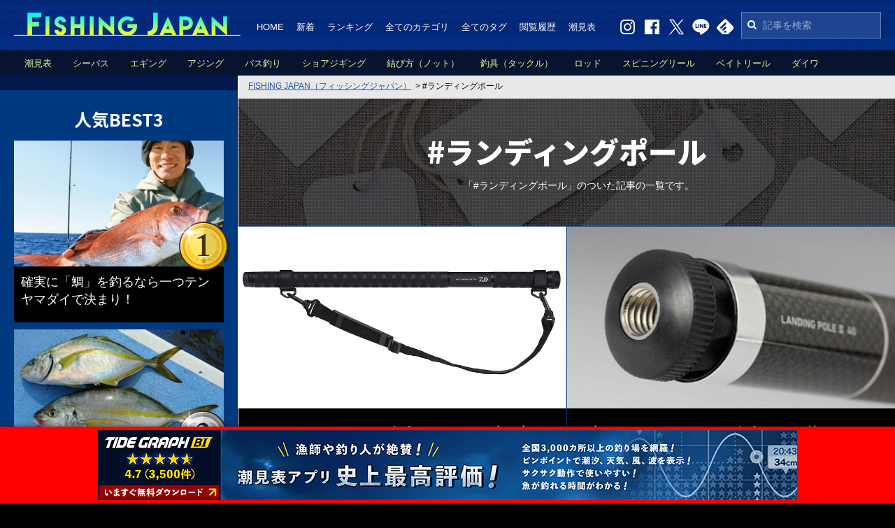

--- FILE ---
content_type: text/html; charset=none
request_url: https://fishingjapan.jp/fishing/key/q%E3%83%A9%E3%83%B3%E3%83%87%E3%82%A3%E3%83%B3%E3%82%B0%E3%83%9D%E3%83%BC%E3%83%AB
body_size: 16902
content:
<!DOCTYPE HTML>
<html lang="ja">
<head>
<meta charset="utf-8">
<title>ã€Œãƒ©ãƒ³ãƒ‡ã‚£ãƒ³ã‚°ãƒãƒ¼ãƒ«ã€ã®è¨˜äº‹ã¾ã¨ã‚</title>

<link rel="alternate" type="application/rss+xml" title="FISHING JAPANï¼ˆãƒ•ã‚£ãƒƒã‚·ãƒ³ã‚°ã‚¸ãƒ£ãƒ‘ãƒ³ï¼‰" href="https://fishingjapan.jp/fishing/rss.php" />
<link rel="canonical" href="https://fishingjapan.jp/fishing/key/q%E3%83%A9%E3%83%B3%E3%83%87%E3%82%A3%E3%83%B3%E3%82%B0%E3%83%9D%E3%83%BC%E3%83%AB">

<link rel="shortcut icon" href="https://fishingjapan.jp/favicon.ico" type="image/x-icon" />
<link rel="apple-touch-icon" href="https://fishingjapan.jp/apple-touch-icon.png" />

<meta name="keywords" content="FISHING JAPAN,ãƒ•ã‚£ãƒƒã‚·ãƒ³ã‚°ã‚¸ãƒ£ãƒ‘ãƒ³,é‡£ã‚Š,é‡£ã‚Šæƒ…å ±,ãƒ©ãƒ³ãƒ‡ã‚£ãƒ³ã‚°ãƒãƒ¼ãƒ«">
<meta name="description" content="ã€Œãƒ©ãƒ³ãƒ‡ã‚£ãƒ³ã‚°ãƒãƒ¼ãƒ«ã€ã®è¨˜äº‹ã¾ã¨ã‚ã€‚ã“ã¡ã‚‰ã§ã¯ã€ã€Œ#ãƒ©ãƒ³ãƒ‡ã‚£ãƒ³ã‚°ãƒãƒ¼ãƒ«ã€ã®ã¤ã„ãŸè¨˜äº‹ã®ä¸€è¦§ã‚’è¡¨ç¤ºã—ã¦ã„ã¾ã™ã€‚">

<meta property="og:site_name" content="FISHING JAPAN" />
<meta property="og:title" content="#ãƒ©ãƒ³ãƒ‡ã‚£ãƒ³ã‚°ãƒãƒ¼ãƒ«ï½œFISHING JAPANï¼ˆãƒ•ã‚£ãƒƒã‚·ãƒ³ã‚°ã‚¸ãƒ£ãƒ‘ãƒ³ï¼‰" />
<meta property="og:description" content="ã€Œ#ãƒ©ãƒ³ãƒ‡ã‚£ãƒ³ã‚°ãƒãƒ¼ãƒ«ã€ã®ã¤ã„ãŸè¨˜äº‹ã®ä¸€è¦§ã§ã™ã€‚" />
<meta property="og:type" content="article" />
<meta property="og:url" content="https://fishingjapan.jp/fishing/key/q%E3%83%A9%E3%83%B3%E3%83%87%E3%82%A3%E3%83%B3%E3%82%B0%E3%83%9D%E3%83%BC%E3%83%AB" />
<meta property="og:image" content="https://fishingjapan.jp/img/share.png" />
<meta property="og:locale" content="ja_JP" />
<meta property="fb:admins" content="543963075765390" />

<meta name="twitter:card" content="summary_large_image">
<meta name="twitter:site" content="@FISHINGJAPANJP">
<meta name="twitter:creator" content="@FISHINGJAPANJP">
<meta name="twitter:title" content="#ãƒ©ãƒ³ãƒ‡ã‚£ãƒ³ã‚°ãƒãƒ¼ãƒ«ï½œFISHING JAPANï¼ˆãƒ•ã‚£ãƒƒã‚·ãƒ³ã‚°ã‚¸ãƒ£ãƒ‘ãƒ³ï¼‰">
<meta name="twitter:description" content="ã€Œ#ãƒ©ãƒ³ãƒ‡ã‚£ãƒ³ã‚°ãƒãƒ¼ãƒ«ã€ã®ã¤ã„ãŸè¨˜äº‹ã®ä¸€è¦§ã§ã™ã€‚">
<meta name="twitter:image:src" content="https://fishingjapan.jp/img/share.png">

<!--æ§‹é€ åŒ–ãƒ‡ãƒ¼ã‚¿-->
<script type="application/ld+json">
{
  "@context": "https://schema.org",
  "@type": "BreadcrumbList",
  "itemListElement": [{
    "@type": "ListItem",
    "position": 1,
    "name": "FISHING JAPANï¼ˆãƒ•ã‚£ãƒƒã‚·ãƒ³ã‚°ã‚¸ãƒ£ãƒ‘ãƒ³ï¼‰",
    "item": "https://fishingjapan.jp/"
  },{
    "@type": "ListItem",
    "position": 2,
    "name": "ã€Œãƒ©ãƒ³ãƒ‡ã‚£ãƒ³ã‚°ãƒãƒ¼ãƒ«ã€ã®è¨˜äº‹ã¾ã¨ã‚",
    "item": "https://fishingjapan.jp/fishing/key/q%E3%83%A9%E3%83%B3%E3%83%87%E3%82%A3%E3%83%B3%E3%82%B0%E3%83%9D%E3%83%BC%E3%83%AB"
  }]
}
</script>

<link rel="stylesheet" href="//fonts.googleapis.com/earlyaccess/notosansjp.css">
<link href="/common/css/normalize.css" rel="stylesheet" />
<link href="/common/css/common.css?20220322" rel="stylesheet" />
<link href="/common/css/page.css?20200115" rel="stylesheet" />
<link href="/common/css/font-awesome.min.css" rel="stylesheet" />

<script src="/common/js/jquery-1.12.3.min.js?20160913"></script>

<!-- google adsense -->
<script async src="//pagead2.googlesyndication.com/pagead/js/adsbygoogle.js"></script>

<!-- google analytics -->
<script>
  (function(i,s,o,g,r,a,m){i['GoogleAnalyticsObject']=r;i[r]=i[r]||function(){
  (i[r].q=i[r].q||[]).push(arguments)},i[r].l=1*new Date();a=s.createElement(o),
  m=s.getElementsByTagName(o)[0];a.async=1;a.src=g;m.parentNode.insertBefore(a,m)
  })(window,document,'script','//www.google-analytics.com/analytics.js','ga');

  ga('create', 'UA-75590711-1', 'auto');
  ga('send', 'pageview');

</script>

<!-- Facebook Pixel Code
<script>
!function(f,b,e,v,n,t,s){if(f.fbq)return;n=f.fbq=function(){n.callMethod?
n.callMethod.apply(n,arguments):n.queue.push(arguments)};if(!f._fbq)f._fbq=n;
n.push=n;n.loaded=!0;n.version='2.0';n.queue=[];t=b.createElement(e);t.async=!0;
t.src=v;s=b.getElementsByTagName(e)[0];s.parentNode.insertBefore(t,s)}(window,
document,'script','https://connect.facebook.net/en_US/fbevents.js');

fbq('init', '844820835644418', {
em: 'insert_email_variable,'
});
fbq('track', 'PageView');
</script>
<noscript><img height="1" width="1" style="display:none"
src="https://www.facebook.com/tr?id=844820835644418&ev=PageView&noscript=1"
/></noscript>
<!-- DO NOT MODIFY -->
<!-- End Facebook Pixel Code -->

<!-- Google tag (gtag.js) -->
<script async src="https://www.googletagmanager.com/gtag/js?id=G-E4B9BYERL3"></script>
<script>
  window.dataLayer = window.dataLayer || [];
  function gtag(){dataLayer.push(arguments);}
  gtag('js', new Date());

  gtag('config', 'G-E4B9BYERL3');
</script>


<script type="text/javascript">
  window.pbjs = window.pbjs || {};
  window.pbjs.que = window.pbjs.que || [];
</script>
<script async='async' src="https://flux-cdn.com/client/00692/fishingjapan_00807.min.js"></script>

<script type="text/javascript">
   window.googletag = window.googletag || {};
   window.googletag.cmd = window.googletag.cmd || [];
</script>
<script async='async' src='https://securepubads.g.doubleclick.net/tag/js/gpt.js'></script>

<script type="text/javascript">
  window.fluxtag = {
    readyBids: {
      prebid: false,
      google: false
    },
    failSafeTimeout: 3e3,
    isFn: function isFn(object) {
      var _t = 'Function';
      var toString = Object.prototype.toString;
      return toString.call(object) === '[object ' + _t + ']';
    },
    launchAdServer: function () {
      if (!fluxtag.readyBids.prebid) {
        return;
      }
      fluxtag.requestAdServer();
    },
    requestAdServer: function () {
      if (!fluxtag.readyBids.google) {
        fluxtag.readyBids.google = true;
        googletag.cmd.push(function () {
          if (!!(pbjs.setTargetingForGPTAsync) && fluxtag.isFn(pbjs.setTargetingForGPTAsync)) {
            pbjs.que.push(function () {
              pbjs.setTargetingForGPTAsync();
            });
          }
          googletag.pubads().refresh();
        });
      }
    }
  };
</script>

<script type="text/javascript">
  setTimeout(function() {
    fluxtag.requestAdServer();
  }, fluxtag.failSafeTimeout);
</script>

<script type="text/javascript">
  googletag.cmd.push(function () {
    // add slot (defineSoltã®è¨˜è¿°ï¼‰
    googletag.defineSlot('/22192049857/FJ_PC_Side_1st', [[300, 250], [336, 280], [300, 600]], 'div-gpt-ad-1645768605638-0').addService(googletag.pubads());
    googletag.defineSlot('/22192049857/FJ_PC_Side_2nd', [[300, 600], [300, 250], [336, 280]], 'div-gpt-ad-1645768649916-0').addService(googletag.pubads());
    googletag.defineSlot('/22192049857/FJ_PC_Side_3rd', [[300, 600], [300, 250], [336, 280]], 'div-gpt-ad-1645768691774-0').addService(googletag.pubads());
    googletag.defineSlot('/22192049857/FJ_PC_ART_1st_right', [[336, 280], [300, 250]], 'div-gpt-ad-1645768726381-0').addService(googletag.pubads());
    googletag.defineSlot('/22192049857/FJ_PC_ART_1st_left', [[300, 250], [336, 280]], 'div-gpt-ad-1645768755059-0').addService(googletag.pubads());
    googletag.defineSlot('/22192049857/FJ_PC_ART_2nd_right', [[300, 250], [336, 280]], 'div-gpt-ad-1645768828281-0').addService(googletag.pubads());
    googletag.defineSlot('/22192049857/FJ_PC_ART_2nd_left', [[336, 280], [300, 250]], 'div-gpt-ad-1645768865561-0').addService(googletag.pubads());
    googletag.defineSlot('/22192049857/FJ_PC_ART_3rd_right', [[336, 280], [300, 250]], 'div-gpt-ad-1645768913049-0').addService(googletag.pubads());
    googletag.defineSlot('/22192049857/FJ_PC_ART_3rd_left', [[336, 280], [300, 250]], 'div-gpt-ad-1645769271799-0').addService(googletag.pubads());
    googletag.defineSlot('/22192049857/FJ_PC_ART_4th_right', [[336, 280], [300, 250]], 'div-gpt-ad-1645769299355-0').addService(googletag.pubads());
    googletag.defineSlot('/22192049857/FJ_PC_ART_4th_left', [[336, 280], [300, 250]], 'div-gpt-ad-1645769327968-0').addService(googletag.pubads());
    googletag.defineSlot('/22192049857/FJ_PC_footer_right', [[300, 250], [336, 280]], 'div-gpt-ad-1645769354328-0').addService(googletag.pubads());
    googletag.defineSlot('/22192049857/FJ_PC_footer_left', [[300, 250], [336, 280]], 'div-gpt-ad-1645769383433-0').addService(googletag.pubads());

    googletag.pubads().enableSingleRequest();
    googletag.pubads().disableInitialLoad();
    googletag.enableServices();

    // PrebidãŒå‘¼ã³å‡ºã›ã‚‹çŠ¶æ…‹ã®å ´åˆ
    if (!!(window.pbFlux) && !!(window.pbFlux.prebidBidder) && fluxtag.isFn(window.pbFlux.prebidBidder)) {
      pbjs.que.push(function () {
        window.pbFlux.prebidBidder();
      });
    } else {
      // PrebidãŒå‘¼ã³å‡ºã›ãªã„å ´åˆã€ã™ãã«GAMã‚’å‘¼ã³å‡ºã™
      fluxtag.readyBids.prebid = true;
      fluxtag.launchAdServer();
    }
  });
</script>


</head>

<body class="body_fishing">

<!--ã‚ªãƒ¼ãƒãƒ¼ãƒ¬ã‚¤è‡ªç¤¾åºƒå‘Š-->
<div class="common__adv_overlay">
  <figure class="common__adv_overlay_image">
    <a href="https://tide.chowari.jp/app/" target="_blank">
      <img src="/img/adv/tidegraph_app_pc.png">
    </a>
  </figure>
</div>
<script>
  $(document).ready(function () {
    $(".footer").css("padding-bottom","120px");
  });
</script>


<!-- facebookç”¨å…±é€šã‚³ãƒ¼ãƒ‰ -->
<script>
(function(d, s, id) {
  var js, fjs = d.getElementsByTagName(s)[0];
  if (d.getElementById(id)) return;
  js = d.createElement(s); js.id = id;
  js.src = "//connect.facebook.net/ja_JP/sdk.js#xfbml=1&version=v2.5";
  fjs.parentNode.insertBefore(js, fjs);
}(document, 'script', 'facebook-jssdk'));
</script>


<div class="wrapper">


<header class="header">
  <div class="header__body">

<!--
    <h1 class="header__logo"><a href="/"><img src="/img/common/logo.png" width="324" height="33" alt="é‡£ã‚Šæƒ…å ±ï¼†é‡£ã‚Šãƒ‹ãƒ¥ãƒ¼ã‚¹ã‚µã‚¤ãƒˆã€ŒFISHING JAPANï¼ˆãƒ•ã‚£ãƒƒã‚·ãƒ³ã‚°ã‚¸ãƒ£ãƒ‘ãƒ³ï¼‰ã€" /></a></h1>
    <h1 class="header__logo" style="display:none;"><a href="/"><img src="/img/common/logo_newyear.png" width="324" height="40" style="margin-top:-7px;" alt="é‡£ã‚Šæƒ…å ±ï¼†é‡£ã‚Šãƒ‹ãƒ¥ãƒ¼ã‚¹ã‚µã‚¤ãƒˆã€ŒFISHING JAPANï¼ˆãƒ•ã‚£ãƒƒã‚·ãƒ³ã‚°ã‚¸ãƒ£ãƒ‘ãƒ³ï¼‰ã€" /></a></h1>
-->

    <p class="header__logo"><a href="/"><img src="/img/common/logo.png" width="324" height="33" alt="é‡£ã‚Šæƒ…å ±ï¼†é‡£ã‚Šãƒ‹ãƒ¥ãƒ¼ã‚¹ã‚µã‚¤ãƒˆã€ŒFISHING JAPANï¼ˆãƒ•ã‚£ãƒƒã‚·ãƒ³ã‚°ã‚¸ãƒ£ãƒ‘ãƒ³ï¼‰ã€" /></a></p>
    <p class="header__logo" style="display:none;"><a href="/"><img src="/img/common/logo_newyear.png" width="324" height="40" style="margin-top:-7px;" alt="é‡£ã‚Šæƒ…å ±ï¼†é‡£ã‚Šãƒ‹ãƒ¥ãƒ¼ã‚¹ã‚µã‚¤ãƒˆã€ŒFISHING JAPANï¼ˆãƒ•ã‚£ãƒƒã‚·ãƒ³ã‚°ã‚¸ãƒ£ãƒ‘ãƒ³ï¼‰ã€" /></a></p>


    <div class="header__box">

      <nav class="header__nav">
        <ul class="header__list">
          <li><a href="/">HOME</a></li>
          <li><a href="/newly.php">æ–°ç€</a></li>
          <li><a href="/ranking.php">ãƒ©ãƒ³ã‚­ãƒ³ã‚°</a></li>
          <li><a href="/category.php">å…¨ã¦ã®ã‚«ãƒ†ã‚´ãƒª</a></li>
          <li><a href="/tag.php">å…¨ã¦ã®ã‚¿ã‚°</a></li>
          <li><a href="/history.php">é–²è¦§å±¥æ­´</a></li>
          <li><a href="/shiomihyou/">æ½®è¦‹è¡¨</a></li>
        </ul>
      </nav>

      <div class="header__search">
        <form action="/search.php">
          <input type="text" name="q" placeholder="è¨˜äº‹ã‚’æ¤œç´¢">
          <input type="hidden" name="cref" value="">
          <input type="hidden" name="ie" value="utf-8">
          <input type="hidden" name="hl" value="ja">
          <i class="fa fa-search"></i>
        </form>
      </div>

      <ul class="header__social clearfix">
        <li><a href="https://www.instagram.com/fishingjapannews/?hl=ja" target="_blank"><img src="/img/common/icon_w_instagram.png" width="25" height="23" alt="Instagram" class="js-over"></a></li>
        <li><a href="https://www.facebook.com/fishingjapannews/" target="_blank"><img src="/img/common/icon_w_facebook.png" width="25" height="23" alt="Facebook" class="js-over"></a></li>
        <li><a href="https://twitter.com/FISHINGJAPANJP" target="_blank"><img src="/img/common/icon_w_twitter.png" width="25" height="23" alt="Twitter" class="js-over"></a></li>
        <li><a href="http://line.me/ti/p/@rfx0423v" target="_blank"><img src="/img/common/icon_w_line.png" width="25" height="23" alt="LINE" class="js-over"></a></li>
        <li><a href="http://cloud.feedly.com/#subscription/feed%2Fhttps%3A%2F%2Ffishingjapan.jp%2Ffishing%2Frss.php" target="_blank"><img src="/img/common/icon_w_feedly.png" width="25" height="23" alt="feedly" class="js-over"></a></li>
        <!-- <li><a href="http://b.hatena.ne.jp/append?https://fishingjapan.jp/" target="_blank"><img src="/img/common/icon_w_hatena.png" width="25" height="23" alt="hatena" class="js-over"></a></li> -->
      </ul>

    </div>

    <div class="header__sub">
      <ul class="header__category">
  <li><a href="/shiomihyou/">æ½®è¦‹è¡¨</a></li>

  <li><a href="/fishing/cate/seabass">ã‚·ãƒ¼ãƒã‚¹</a></li>

  <li><a href="/fishing/cate/eging">ã‚¨ã‚®ãƒ³ã‚°</a></li>

  <li><a href="/fishing/cate/ajing">ã‚¢ã‚¸ãƒ³ã‚°</a></li>

  <li><a href="/fishing/cate/bassfishing">ãƒã‚¹é‡£ã‚Š</a></li>

  <li><a href="/fishing/cate/shorejigging">ã‚·ãƒ§ã‚¢ã‚¸ã‚®ãƒ³ã‚°</a></li>

  <li><a href="/fishing/cate/knot">çµã³æ–¹ï¼ˆãƒŽãƒƒãƒˆï¼‰</a></li>

  <li><a href="/fishing/cate/tackle">é‡£å…·ï¼ˆã‚¿ãƒƒã‚¯ãƒ«ï¼‰</a></li>

  <li><a href="/fishing/cate/rod">ãƒ­ãƒƒãƒ‰</a></li>

  <li><a href="/fishing/cate/spinningreel">ã‚¹ãƒ”ãƒ‹ãƒ³ã‚°ãƒªãƒ¼ãƒ«</a></li>

  <li><a href="/fishing/cate/baitreel">ãƒ™ã‚¤ãƒˆãƒªãƒ¼ãƒ«</a></li>

  <li><a href="/fishing/cate/daiwa">ãƒ€ã‚¤ãƒ¯</a></li>

  <li><a href="/fishing/cate/shimano">ã‚·ãƒžãƒŽ</a></li>

      </ul>
    </div>
  </div>
</header>


<div class="contents">

<main id="main" class="main">
<div class="main__body">
<div class="main__line"></div>



<!--ãƒ‘ãƒ³ããš-->
<nav id="topic_path" class="topic_path">
<ol class="topic_path__list">
	<li><a href="https://fishingjapan.jp/"><span>FISHING JAPANï¼ˆãƒ•ã‚£ãƒƒã‚·ãƒ³ã‚°ã‚¸ãƒ£ãƒ‘ãƒ³ï¼‰</span></a></li>
	<li style="display:block;">&gt;&nbsp;<span>#ãƒ©ãƒ³ãƒ‡ã‚£ãƒ³ã‚°ãƒãƒ¼ãƒ«</span></li>
</ol>
</nav>



<!--ãƒ©ã‚¤ã‚¿ãƒ¼ã®å ´åˆã®KEYéƒ¨åˆ†ã¨ãƒŠãƒ“ï¼ˆnoneã§ä¸€èˆ¬è¨˜è€…ã®ã¿è¡¨ç¤ºã«ã§ãã‚‹ï¼‰-->
<div class="fishing_index__key_writer tag">
  <div class="fishing_index__key_writer_main">
    <div class="fishing_index__key_writer_icon">
      <div class="fishing_index__key_writer_icon_frame"><img src="" alt=""></div>
    </div>
    <h1 class="fishing_index__key_writer_title"></h1>
    <p class="fishing_index__key_writer_txt"></p>
  </div>
  <div class="fishing_index__key_writer_sub">
    <h2 class="fishing_index__key_writer_subtitle">#ãƒ©ãƒ³ãƒ‡ã‚£ãƒ³ã‚°ãƒãƒ¼ãƒ«</h2>
    <ul class="fishing_index__key_writer_nav" style="display:none;">
      <li class=""><a href="/fishing/?r=&c=&ym=&ymd=&q=%E3%83%A9%E3%83%B3%E3%83%87%E3%82%A3%E3%83%B3%E3%82%B0%E3%83%9D%E3%83%BC%E3%83%AB&s=&pr=&k1=&f=&mk=&ps=&k2=&o=cl">äººæ°—é †</a></li>
      <li class="current"><a href="/fishing/?r=&c=&ym=&ymd=&q=%E3%83%A9%E3%83%B3%E3%83%87%E3%82%A3%E3%83%B3%E3%82%B0%E3%83%9D%E3%83%BC%E3%83%AB&s=&pr=&k1=&f=&mk=&ps=&k2=&o=dt">æ–°ç€é †</a></li>
    </ul>
  </div>
</div>




<!--ãƒšãƒ¼ã‚¸ã‚¿ã‚¤ãƒˆãƒ«-->
<div class="key keybg_tag dispnone_tag">
<div class="keyin" style="display:block;">
	<h1 class="ttl01">#ãƒ©ãƒ³ãƒ‡ã‚£ãƒ³ã‚°ãƒãƒ¼ãƒ«</h1>
  <h2>ã€Œ#ãƒ©ãƒ³ãƒ‡ã‚£ãƒ³ã‚°ãƒãƒ¼ãƒ«ã€ã®ã¤ã„ãŸè¨˜äº‹ã®ä¸€è¦§ã§ã™ã€‚</h2>
</div>
</div>




	<div id="fishing" class="fishing">
		<ul class="fishing__list dispnone_tag" style="display:none;">
			<li class=""><a href="/fishing/?r=&c=&ym=&ymd=&q=%E3%83%A9%E3%83%B3%E3%83%87%E3%82%A3%E3%83%B3%E3%82%B0%E3%83%9D%E3%83%BC%E3%83%AB&s=&pr=&k1=&f=&mk=&ps=&k2=&o=cl&page=1">äººæ°—é †</a></li>
			<li class="current"><a href="/fishing/?r=&c=&ym=&ymd=&q=%E3%83%A9%E3%83%B3%E3%83%87%E3%82%A3%E3%83%B3%E3%82%B0%E3%83%9D%E3%83%BC%E3%83%AB&s=&pr=&k1=&f=&mk=&ps=&k2=&o=dt&page=1">æ–°ç€é †</a></li>
		</ul>
		<div class="main__rank_body">


          <div class="js-box" style="display:block">
						<article class="main__second">


            <ul class="main__list">
              <li>
                <div class="main__img">
                  <div class="main__imgin js-fade" style="background-image:url(https://fishingjapan.jp/cmsimg/tpc20653-main.png)">
                  <a href="/fishing/20653"><span class="main__icon02" style="display:none;"><img src="/img/common/icon_new.png" width="62" height="62" alt="New" /></span></a>
                  </div>
                </div>
                <div class="main__box">
                  <h2 class="main__ttl"><a href="/fishing/20653">ãƒžãƒ«ãƒãƒ©ãƒ³ãƒ‡ã‚£ãƒ³ã‚°ãƒãƒ¼ãƒ«ã¯2024å¹´ãƒ€ã‚¤ãƒ¯ã‹ã‚‰æ–°ç™ºå£²ã®è»½ã•ã¨å¼·ã•ã‚’å‚™ãˆãŸã‚¿ãƒ¢ã®æŸ„ï¼</a></h2>
                  <time class="main__time" datetime="2024-02-03T07:02:02+09:00">2024å¹´2æœˆ3æ—¥</time>
                  <div>
                    <div class="comment icon_user9">
                      <div class="comment_balloon"><p></p></div>
                    </div>
                    <div class="comment icon_user2" style="display:none;">
                      <div class="comment_balloon"><p></p></div>
                    </div>
                  </div>
                </div>
              </li>
              <li class="">
                <div class="main__img">
                  <div class="main__imgin js-fade" style="background-image:url(https://fishingjapan.jp/cmsimg/tpc8012-main.png)">
                  <a href="/fishing/8012"><span class="main__icon02" style="display:none;"><img src="/img/common/icon_new.png" width="62" height="62" alt="New" /></span></a>
                  </div>
                </div>
                <div class="main__box">
                  <h2 class="main__ttl"><a href="/fishing/8012">ãƒ€ã‚¤ãƒ¯ã®ãƒ©ãƒ³ãƒ‡ã‚£ãƒ³ã‚°ãƒãƒ¼ãƒ«ã‚’ä½¿ã£ã¦ã‚¤ã‚«ã‚’ã‚²ãƒƒãƒˆã—ã‚ˆã†ï¼ãŠã™ã™ã‚ã‚¢ã‚¤ãƒ†ãƒ 10é¸</a></h2>
                  <time class="main__time" datetime="2020-04-18T07:03:03+09:00">2020å¹´4æœˆ18æ—¥</time>
                  <div>
                    <div class="comment icon_user8">
                      <div class="comment_balloon"><p></p></div>
                    </div>
                    <div class="comment icon_user5" style="display:none;">
                      <div class="comment_balloon"><p></p></div>
                    </div>
                  </div>
                </div>
              </li>
            </ul>


          </article>
        </div>


    </div>
	</div>




<!--ãƒšãƒ¼ã‚¸ãƒ³ã‚°-->
<div class="paging" style="margin-bottom:40px;"><a href="javascript:void(0)" class="current">1</a>
<!--<a class="first" href="#">TOP</a><a class="prev" href="#">...10</a><a href="#">11</a><a href="#">12</a><a class="current" href="javascript:void(0)">13</a><a href="#">14</a><a href="#">15</a><a class="next" href="#">16...</a><a class="last" href="#">END</a>-->
</div>
<form name="frm" action="" method="get">
<input type="hidden" name="r" value="" />
<input type="hidden" name="c" value="" />
<input type="hidden" name="ym" value="" />
<input type="hidden" name="ymd" value="" />
<input type="hidden" name="q" value="ãƒ©ãƒ³ãƒ‡ã‚£ãƒ³ã‚°ãƒãƒ¼ãƒ«" />
<input type="hidden" name="s" value="" />
<input type="hidden" name="pr" value="" />
<input type="hidden" name="k1" value="" />
<input type="hidden" name="f" value="" />
<input type="hidden" name="mk" value="" />
<input type="hidden" name="ps" value="" />
<input type="hidden" name="k2" value="" />
<input type="hidden" name="o" value="dt" />
<input type="hidden" name="page" /></form>
<script>function fncPage(val){with(document.frm){page.value=val;submit();}}</script>





<!-- ã‚µã‚¤ãƒˆå…¨ä½“ã«å¯¾ã—ã¦ã®ã‚½ãƒ¼ã‚·ãƒ£ãƒ«ãƒœã‚¿ãƒ³ -->
<div class="social_entiresite">
<div class="social_entiresite_in clearfix">

<!-- facebook Page Plugin
<div class="social_entiresite_fb">
  <div class="fb-page" data-href="https://www.facebook.com/fishingjapannews/" data-tabs="_timeline" data-width="330" data-height="400" data-small-header="false" data-adapt-container-width="true" data-hide-cover="false" data-show-facepile="true"><blockquote cite="https://www.facebook.com/fishingjapannews/" class="fb-xfbml-parse-ignore"><a href="https://www.facebook.com/fishingjapannews/">FISHING JAPANï¼ˆãƒ•ã‚£ãƒƒã‚·ãƒ³ã‚°ã‚¸ãƒ£ãƒ‘ãƒ³ï¼‰</a></blockquote></div>
</div>-->

<div class="social_entiresite_sns">
  <p class="social_entiresite_title">ãƒ•ã‚£ãƒƒã‚·ãƒ³ã‚°ã‚¸ãƒ£ãƒ‘ãƒ³ã®å…¬å¼SNSã‚’åˆ©ç”¨ã—ã¦<br>æœ€æ–°è¨˜äº‹ã‚’èª°ã‚ˆã‚Šã‚‚æ—©ãæ‰‹ã«å…¥ã‚Œã‚ˆã†ï¼<br>å…¨ã¦ã®ãƒ‹ãƒ¥ãƒ¼ã‚¹ã‚’ç„¡æ–™ã§é…ä¿¡ã—ã¦ã„ã¾ã™ï¼</p>
  <ul class="social_entiresite_btn">
    <li><a href="https://www.instagram.com/fishingjapannews/?hl=ja" target="_blank"><img src="/img/common/icon_large_instagram.png" width="70" height="70" alt="Instagram" class="js-over"></a></li>
    <li><a href="https://www.facebook.com/fishingjapannews/" target="_blank"><img src="/img/common/icon_large_facebook.png" width="70" height="70" alt="Facebook" class="js-over"></a></li>
    <li><a href="https://twitter.com/FISHINGJAPANJP" target="_blank"><img src="/img/common/icon_large_twitter.png" width="70" height="70" alt="Twitter" class="js-over"></a></li>
    <li><a href="http://line.me/ti/p/@rfx0423v" target="_blank"><img src="/img/common/icon_large_line.png" width="70" height="70" alt="LINE" class="js-over"></a></li>
    <li><a href="http://cloud.feedly.com/#subscription/feed%2Fhttps%3A%2F%2Ffishingjapan.jp%2Ffishing%2Frss.php" target="_blank"><img src="/img/common/icon_large_feedly.png" width="70" height="70" alt="feedly" class="js-over"></a></li>
    <!-- <li><a href="http://b.hatena.ne.jp/append?https://fishingjapan.jp/" target="_blank"><img src="/img/common/icon_large_hatena.png" width="70" height="70" alt="hatena" class="js-over"></a></li> -->
  </ul>
</div>

</div>
</div>




<!--æœ€ä¸‹éƒ¨ã‚½ãƒ¼ã‚·ãƒ£ãƒ«ãƒœã‚¿ãƒ³
<div class="pagebtm__social">
  <p class="pagebtm__social_ttl">ãƒ•ã‚£ãƒƒã‚·ãƒ³ã‚°ã‚¸ãƒ£ãƒ‘ãƒ³ã®å…¬å¼SNSã‚’åˆ©ç”¨ã—ã¦<br>æœ€æ–°è¨˜äº‹ã‚’èª°ã‚ˆã‚Šã‚‚æ—©ãæ‰‹ã«å…¥ã‚Œã‚ˆã†ï¼<br>å…¨ã¦ã®ãƒ‹ãƒ¥ãƒ¼ã‚¹ã‚’ç„¡æ–™ã§é…ä¿¡ã—ã¦ã„ã¾ã™ï¼</p>
  <ul class="pagebtm__social_list">
  <li class="pagebtm__facebook">
    <div class="pagebtm__social_btn02"><span class="pagebtm__social_note">FISHING JAPAN</span><p class="fb-like" data-href="https://www.facebook.com/fishingjapannews/" data-layout="button_count" data-action="like" data-size="large" data-show-faces="false" data-share="false"></p></div>
    <p class="pagebtm__social_txt">ã„ã„ã­ï¼ã—ã¦<br>æœ€æ–°è¨˜äº‹ã‚’è¦‹é€ƒã™ãªï¼</p>
  </li>
  <li class="pagebtm__twitter">
    <p class="pagebtm__social_btn"><a href="https://twitter.com/intent/follow?screen_name=FISHINGJAPANJP" target="_blank">
      <span class="pagebtm__social_note">FISHING JAPAN</span>Twitter</a>
    </p>
    <p class="pagebtm__social_txt">æœ€æ–°è¨˜äº‹ã¯Twitterã§<br>ã“ã“ã‹ã‚‰ãƒ•ã‚©ãƒ­ãƒ¼ï¼</p>
  </li>
  <li class="pagebtm__line">
    <p class="pagebtm__social_btn"><a href="http://line.me/ti/p/@rfx0423v" target="_blank">
      <span class="pagebtm__social_note">FISHING JAPAN</span>LINE</a>
    </p>
    <p class="pagebtm__social_txt">LINEã‚’ä½¿ã£ã¦ç°¡å˜ã«<br>æœ€æ–°è¨˜äº‹ã‚’ã‚²ãƒƒãƒˆï¼</p>
  </li>
  <li class="pagebtm__feedly">
    <p class="pagebtm__social_btn"><a href="http://cloud.feedly.com/#subscription/feed%2Fhttps%3A%2F%2Ffishingjapan.jp%2Ffishing%2Frss.php" target="_blank">
      <span class="pagebtm__social_note">FISHING JAPAN</span>feedly</a>
    </p>
    <p class="pagebtm__social_txt">feedlyã‚’åˆ©ç”¨ã—ã¦<br>æœ€æ–°è¨˜äº‹ã‚’å–å¾—ï¼</p>
  </li>
  </ul>
</div>
-->


<!--æœ€ä¸‹éƒ¨ã¯ã¦ãªãƒ–ãƒƒã‚¯ãƒžãƒ¼ã‚¯ãƒœã‚¿ãƒ³
<div class="pagebtm__hatena">
  <div class="pagebtm__hatena_box">
    <p class="pagebtm__hatena_ttl">FISHING JAPANã‚’<b>ã¯ã¦ãªãƒ–ãƒƒã‚¯ãƒžãƒ¼ã‚¯ã«ç™»éŒ²</b>ã—ã¦<br>ã„ã¤ã§ã‚‚ã€ã©ã“ã‹ã‚‰ã§ã‚‚æœ€æ–°è¨˜äº‹ã‚’ãƒã‚§ãƒƒã‚¯ã—ã‚ˆã†ï¼</p>
    <p class="pagebtm__hatena_btn">
      <a href="http://b.hatena.ne.jp/append?https://fishingjapan.jp/" target="_blank">
      <span class="pagebtm__hatena_note">FISHING JAPAN</span>ã¯ã¦ãªãƒ–ãƒƒã‚¯ãƒžãƒ¼ã‚¯ã«ç™»éŒ²
      </a>
    </p>
  </div>
</div>
-->


<!-- åºƒå‘Š -->
<div class="pagebtm__ad">

<!-- /22192049857/FJ_PC_footer_left -->
<div class="FJ_PC_footer_left" id='div-gpt-ad-1645769383433-0' style='min-width: 300px; min-height: 250px;'>
  <script>
    googletag.cmd.push(function() { googletag.display('div-gpt-ad-1645769383433-0'); });
  </script>
</div>

<!-- /22192049857/FJ_PC_footer_right -->
<div class="FJ_PC_footer_right" id='div-gpt-ad-1645769354328-0' style='min-width: 300px; min-height: 250px;'>
  <script>
    googletag.cmd.push(function() { googletag.display('div-gpt-ad-1645769354328-0'); });
  </script>
</div>

</div>



















</div><!-- /main__body -->
</main>

<aside id="side" class="side">



	<!--ç‰¹åˆ¥å‘ŠçŸ¥ãƒãƒŠãƒ¼2-->
	<div class="side__box01" style="padding-bottom:0;">
    <p>
<!--<a href="http://www.bcreation.jp/recruit/consultant.html" target="_blank"><img src="/img/common/bnr_bcreation_recruit.jpg" class="js-fade" width="300" height="225" alt="æµ·ã‚„æ¸¯ã‚’é§†ã‘å·¡ã‚Šã€é‡£ã‚Šã®æ–°ãŸãªæ­´å²ã‚’ä½œã‚‹ï¼ã€Œæµ·ã®çµŒå–¶ã‚³ãƒ³ã‚µãƒ«ã‚¿ãƒ³ãƒˆã€ã®å‹Ÿé›†ã‚’3å¹´ã¶ã‚Šã«å†é–‹ï¼"></a>-->
    <script src="/bn_select.php?s=1&p=1" charset="euc-jp"></script>
    </p>
	</div>





	<!--ç‰¹åˆ¥å‘ŠçŸ¥ãƒãƒŠãƒ¼
	<div class="side__box01" style="padding-bottom:0;">
    <p><a href="https://goo.gl/fhR88F"><img src="/img/common/bnr_fj_1st_anniversary_2.png" class="js-fade" width="300" height="250" alt="LINEã§è¶…ç°¡å˜å¿œå‹Ÿã€‚ä¸–ç•Œä¸­ã§ãƒã‚«å£²ã‚Œï¼å¤§äººæ°—ãƒªãƒ¼ãƒ«ãŒ30åæ§˜ã«å½“ãŸã‚‹ï¼"></a></p>
	</div>
	-->




<div class="side__box01">

<!-- /22192049857/FJ_PC_Side_1st -->
<div class="FJ_PC_Side_1st" id='div-gpt-ad-1645768605638-0' style='min-width: 300px; min-height: 250px;'>
  <script>
    googletag.cmd.push(function() { googletag.display('div-gpt-ad-1645768605638-0'); });
  </script>
</div>    

</div>





	<!--ã‚µã‚¤ãƒ‰ãŠçŸ¥ã‚‰ã›
	<article class="side__news">
		<h2 class="side__news_ttl">FISHINGJAPANã‹ã‚‰ã®ãŠçŸ¥ã‚‰ã›</h2>
		<ul class="side__news_list">

<!- @loopstart@ ->
			<li>
				<p class="side__news_img"><a href="/news/@t_no@"><span style="background-image:url(@imgsrc@)" class="js-fade"></span></a></p>
				<div class="side__news_body">
					<p class="side__news_date"><span style="display:@disp_new@;">NEW</span><time>@date@</time></p>
					<h3 class="side__news_txt"><a href="/news/@t_no@">@title@</a></h3>
				</div>
			</li>
<!- @loopend@ ->

		</ul>
		<p class="side__news_btn"><a href="/news/">ãŠçŸ¥ã‚‰ã›ã‚’ã™ã¹ã¦è¦‹ã‚‹</a></p>
	</article>
  -->





	<!--ã‚µã‚¤ãƒ‰äººæ°—è¨˜äº‹-->
	<article id="side__rank" class="side__rank">
		<p class="side__rank_ttl">äººæ°—BEST3</p>
		<div class="side__rank_body_wrap">
			<ul class="js-tab side__rank_list" style="display:none;">
				<li>DAILY</li>
				<li>WEEKLY</li>
				<li>MONTHLY</li>
			</ul>
			<div class="side__rank_body">
					<div class="side__rank_body_inner">

						<!--DAILYã‚¿ãƒ–-->
							<div class="js-box side__rank_box" style="display:none">

								<div class="side__rank_boxin">
									<p class="side__rank__img js-fade" style="background-image:url(/cmsimg/s/tpc28289-main.jpg)">
                    <a href="/fishing/28289">
                      <span class="side__icon"><img src="/img/common/icon_new.png" width="62" height="62" alt="NEW" style="display:none;" /></span>
                      <span class="side__icon_rank01"><img src="/img/common/icon_rank1.png" width="80" height="80" alt="1ä½" /></span>
                    </a>
                  </p>
									<div class="side__rank_txt_area">
										<p class="side__rank_sttl"><a href="/fishing/28289">å¤§åž‹1å°¾ã§ç›®æŒ‡ã›å…¥è³žã€€ã‚¤ã‚·ãƒ¢ãƒå¤§ä¼šã«å‚æˆ¦</a></p>
										<div class="comment icon_user7">
											<div class="comment_balloon"><p></p></div>
										</div>
										<div class="comment icon_user3" style="display:none;">
											<div class="comment_balloon"><p></p></div>
										</div>
									</div>
								</div>

								<div class="side__rank_boxin">
									<p class="side__rank__img js-fade" style="background-image:url(/cmsimg/s/tpc28330-main.jpg)">
                    <a href="/fishing/28330">
                      <span class="side__icon"><img src="/img/common/icon_new.png" width="62" height="62" alt="NEW" style="display:;" /></span>
                      <span class="side__icon_rank01"><img src="/img/common/icon_rank2.png" width="80" height="80" alt="2ä½" /></span>
                    </a>
                  </p>
									<div class="side__rank_txt_area">
										<p class="side__rank_sttl"><a href="/fishing/28330">ã€é‡£æžœé€Ÿå ±ã€‘åƒè‘‰çœŒéš†æ­£ä¸¸ã§5.00kgã®ãƒ’ãƒ©ãƒ¡ãŒãƒ’ãƒƒãƒˆï¼ãƒ’ãƒ©ãƒ¡ã®ã‚¢ã‚¿ãƒªã‚’æ€ã†å­˜åˆ†æ„Ÿã˜ã‚ˆã†ï¼</a></p>
										<div class="comment icon_user4">
											<div class="comment_balloon"><p></p></div>
										</div>
										<div class="comment icon_user9" style="display:none;">
											<div class="comment_balloon"><p></p></div>
										</div>
									</div>
								</div>

								<div class="side__rank_boxin">
									<p class="side__rank__img js-fade" style="background-image:url(/cmsimg/s/tpc28327-main.jpg)">
                    <a href="/fishing/28327">
                      <span class="side__icon"><img src="/img/common/icon_new.png" width="62" height="62" alt="NEW" style="display:none;" /></span>
                      <span class="side__icon_rank01"><img src="/img/common/icon_rank3.png" width="80" height="80" alt="3ä½" /></span>
                    </a>
                  </p>
									<div class="side__rank_txt_area">
										<p class="side__rank_sttl"><a href="/fishing/28327">ã€é‡£æžœé€Ÿå ±ã€‘å…µåº«çœŒé‡£ã‚Šèˆ¹ åç”°å±‹ã§æ¥µæ—¨ã‚·ãƒ§ã‚¦ã‚µã‚¤ãƒ•ã‚°ãŒå¤§æ¼ï¼è³ªãƒ»é‡ã¨ã‚‚ã«å¤§æº€è¶³ã®é‡£ã‚Šã«å‡ºç™ºã ï¼ï¼</a></p>
										<div class="comment icon_user9">
											<div class="comment_balloon"><p></p></div>
										</div>
										<div class="comment icon_user4" style="display:none;">
											<div class="comment_balloon"><p></p></div>
										</div>
									</div>
								</div>

              <p class="side__rank_btn"><a href="/ranking.php?term=d">ãƒ©ãƒ³ã‚­ãƒ³ã‚°ã‚’ã™ã¹ã¦è¦‹ã‚‹</a></p>
							</div>
						<!--/DAILYã‚¿ãƒ–-->

						<!--WEEKLYã‚¿ãƒ–-->
							<div class="js-box side__rank_box" style="display:none">

								<div class="side__rank_boxin">
									<p class="side__rank__img js-fade" style="background-image:url(/cmsimg/s/tpc28300-main.jpg)">
                    <a href="/fishing/28300">
                      <span class="side__icon"><img src="/img/common/icon_new.png" width="62" height="62" alt="NEW" style="display:none;" /></span>
                      <span class="side__icon_rank01"><img src="/img/common/icon_rank1.png" width="80" height="80" alt="1ä½" /></span>
                    </a>
                  </p>
									<div class="side__rank_txt_area">
										<p class="side__rank_sttl"><a href="/fishing/28300">å†¬ã®äº”å³¶åˆ—å³¶ã€ãƒ’ãƒ©ã‚¹ã‚ºã‚­é å¾è¨˜</a></p>
										<div class="comment icon_user2">
											<div class="comment_balloon"><p></p></div>
										</div>
										<div class="comment icon_user10" style="display:none;">
											<div class="comment_balloon"><p></p></div>
										</div>
									</div>
								</div>

								<div class="side__rank_boxin">
									<p class="side__rank__img js-fade" style="background-image:url(/cmsimg/s/tpc28321-main.jpg)">
                    <a href="/fishing/28321">
                      <span class="side__icon"><img src="/img/common/icon_new.png" width="62" height="62" alt="NEW" style="display:none;" /></span>
                      <span class="side__icon_rank01"><img src="/img/common/icon_rank2.png" width="80" height="80" alt="2ä½" /></span>
                    </a>
                  </p>
									<div class="side__rank_txt_area">
										<p class="side__rank_sttl"><a href="/fishing/28321">ã€é‡£æžœé€Ÿå ±ã€‘èŒ¨åŸŽçœŒåˆ©å–œä¸¸ã§5.20kgã®å¤§ãƒ’ãƒ©ãƒ¡GETï¼ãã®ä»–ã‚«ã‚µã‚´ãƒ»ãƒã‚¿ã¨è±Šå¯Œãªé­šç¨®ã§ã‚¯ãƒ¼ãƒ©ãƒ¼æº€æ¯ï¼</a></p>
										<div class="comment icon_user3">
											<div class="comment_balloon"><p></p></div>
										</div>
										<div class="comment icon_user7" style="display:none;">
											<div class="comment_balloon"><p></p></div>
										</div>
									</div>
								</div>

								<div class="side__rank_boxin">
									<p class="side__rank__img js-fade" style="background-image:url(/cmsimg/s/tpc28304-main.jpg)">
                    <a href="/fishing/28304">
                      <span class="side__icon"><img src="/img/common/icon_new.png" width="62" height="62" alt="NEW" style="display:none;" /></span>
                      <span class="side__icon_rank01"><img src="/img/common/icon_rank3.png" width="80" height="80" alt="3ä½" /></span>
                    </a>
                  </p>
									<div class="side__rank_txt_area">
										<p class="side__rank_sttl"><a href="/fishing/28304">ã€é‡£æžœé€Ÿå ±ã€‘èŒ¨åŸŽçœŒé•·å²¡ä¸¸ã§æœ€å¤§5.90kgã®ãƒžãƒ€ã‚³ã‚’ç­†é ­ã«å¤§ç‰©ç‚¸è£‚ï¼ä»Šå¾Œã‚‚å³è‚©ä¸ŠãŒã‚Šã«é‡£æžœãŒä¸Šå‘ãè¦‹è¾¼ã¿ï¼ã“ã®ãƒ“ãƒƒã‚°ã‚¦ã‚§ãƒ¼ãƒ–ã€ä¹—ã‚‹ã£ãã‚ƒãªã„ï¼</a></p>
										<div class="comment icon_user2">
											<div class="comment_balloon"><p></p></div>
										</div>
										<div class="comment icon_user9" style="display:none;">
											<div class="comment_balloon"><p></p></div>
										</div>
									</div>
								</div>

              <p class="side__rank_btn"><a href="/ranking.php?term=w">ãƒ©ãƒ³ã‚­ãƒ³ã‚°ã‚’ã™ã¹ã¦è¦‹ã‚‹</a></p>
              </div>
						<!--/WEEKLYã‚¿ãƒ–-->

						<!--MONTHLYã‚¿ãƒ–-->
							<div class="js-box side__rank_box" style="display:block">

								<div class="side__rank_boxin">
									<p class="side__rank__img js-fade" style="background-image:url(/cmsimg/s/tpc28124-main.jpg)">
                    <a href="/fishing/28124">
                      <span class="side__icon"><img src="/img/common/icon_new.png" width="62" height="62" alt="NEW" style="display:none;" /></span>
                      <span class="side__icon_rank01"><img src="/img/common/icon_rank1.png" width="80" height="80" alt="1ä½" /></span>
                    </a>
                  </p>
									<div class="side__rank_txt_area">
										<p class="side__rank_sttl"><a href="/fishing/28124">ç¢ºå®Ÿã«ã€Œé¯›ã€ã‚’é‡£ã‚‹ãªã‚‰ä¸€ã¤ãƒ†ãƒ³ãƒ¤ãƒžãƒ€ã‚¤ã§æ±ºã¾ã‚Šï¼</a></p>
										<div class="comment icon_user9">
											<div class="comment_balloon"><p></p></div>
										</div>
										<div class="comment icon_user2" style="display:none;">
											<div class="comment_balloon"><p></p></div>
										</div>
									</div>
								</div>

								<div class="side__rank_boxin">
									<p class="side__rank__img js-fade" style="background-image:url(/cmsimg/s/tpc28147-main.jpg)">
                    <a href="/fishing/28147">
                      <span class="side__icon"><img src="/img/common/icon_new.png" width="62" height="62" alt="NEW" style="display:none;" /></span>
                      <span class="side__icon_rank01"><img src="/img/common/icon_rank2.png" width="80" height="80" alt="2ä½" /></span>
                    </a>
                  </p>
									<div class="side__rank_txt_area">
										<p class="side__rank_sttl"><a href="/fishing/28147">ç™½é–“æ´¥æ²–ã®ã‚·ãƒžã‚¢ã‚¸ã€€å¤ªä»•æŽ›ã‘ã§è‰¯åž‹ã‚²ãƒƒãƒˆ</a></p>
										<div class="comment icon_user7">
											<div class="comment_balloon"><p></p></div>
										</div>
										<div class="comment icon_user4" style="display:none;">
											<div class="comment_balloon"><p></p></div>
										</div>
									</div>
								</div>

								<div class="side__rank_boxin">
									<p class="side__rank__img js-fade" style="background-image:url(/cmsimg/s/tpc28182-main.jpg)">
                    <a href="/fishing/28182">
                      <span class="side__icon"><img src="/img/common/icon_new.png" width="62" height="62" alt="NEW" style="display:none;" /></span>
                      <span class="side__icon_rank01"><img src="/img/common/icon_rank3.png" width="80" height="80" alt="3ä½" /></span>
                    </a>
                  </p>
									<div class="side__rank_txt_area">
										<p class="side__rank_sttl"><a href="/fishing/28182">æ±åŒ—ã®ã‚«ãƒ¬ã‚¤å¥½æœŸã¸ å°ã¥ã„ã¦èª˜ã£ã¦é€£ç™º</a></p>
										<div class="comment icon_user8">
											<div class="comment_balloon"><p></p></div>
										</div>
										<div class="comment icon_user2" style="display:none;">
											<div class="comment_balloon"><p></p></div>
										</div>
									</div>
								</div>

              <p class="side__rank_btn"><a href="/ranking.php?term=m">ãƒ©ãƒ³ã‚­ãƒ³ã‚°ã‚’ã™ã¹ã¦è¦‹ã‚‹</a></p>
							</div>
						<!--/MONTHLYã‚¿ãƒ–-->

					</div>
			</div>
		</div>
	</article>
	<!--/ã‚µã‚¤ãƒ‰äººæ°—è¨˜äº‹-->




	<!--ã‚½ãƒ¼ã‚·ãƒ£ãƒ«ãƒœã‚¿ãƒ³-->
	<div class="social">
		<p class="social__ttl">ãƒ•ã‚£ãƒƒã‚·ãƒ³ã‚°ã‚¸ãƒ£ãƒ‘ãƒ³ã®<br>å…¬å¼SNSã‚’åˆ©ç”¨ã—ã¦æœ€æ–°è¨˜äº‹ã‚’<br>èª°ã‚ˆã‚Šã‚‚æ—©ãæ‰‹ã«å…¥ã‚Œã‚ˆã†ï¼<br>å…¨ã¦ã®ãƒ‹ãƒ¥ãƒ¼ã‚¹ã‚’<br>ç„¡æ–™ã§é…ä¿¡ã—ã¦ã„ã¾ã™ï¼</p>
		<ul class="social__list_2">
      <li><a href="https://www.instagram.com/fishingjapannews/?hl=ja" target="_blank"><img src="/img/common/icon_large_instagram.png" width="70" height="70" alt="Instagram" class="js-over"></a></li>
      <li><a href="https://www.facebook.com/fishingjapannews/" target="_blank"><img src="/img/common/icon_large_facebook.png" width="70" height="70" alt="Facebook" class="js-over"></a></li>
      <li><a href="https://twitter.com/FISHINGJAPANJP" target="_blank"><img src="/img/common/icon_large_twitter.png" width="70" height="70" alt="Twitter" class="js-over"></a></li>
      <li><a href="http://line.me/ti/p/@rfx0423v" target="_blank"><img src="/img/common/icon_large_line.png" width="70" height="70" alt="LINE" class="js-over"></a></li>
      <li><a href="http://cloud.feedly.com/#subscription/feed%2Fhttps%3A%2F%2Ffishingjapan.jp%2Ffishing%2Frss.php" target="_blank"><img src="/img/common/icon_large_feedly.png" width="70" height="70" alt="feedly" class="js-over"></a></li>
      <!-- <li><a href="http://b.hatena.ne.jp/append?https://fishingjapan.jp/" target="_blank"><img src="/img/common/icon_large_hatena.png" width="70" height="70" alt="hatena" class="js-over"></a></li> -->
		</ul>
    <!--
    <div class="social__list_2_fb">
      <div class="fb-page" data-href="https://www.facebook.com/fishingjapannews/" data-tabs="_timeline" data-width="300" data-height="400" data-small-header="false" data-adapt-container-width="true" data-hide-cover="false" data-show-facepile="true"><blockquote cite="https://www.facebook.com/fishingjapannews/" class="fb-xfbml-parse-ignore"><a href="https://www.facebook.com/fishingjapannews/">FISHING JAPANï¼ˆãƒ•ã‚£ãƒƒã‚·ãƒ³ã‚°ã‚¸ãƒ£ãƒ‘ãƒ³ï¼‰</a></blockquote></div>
    </div>-->
	</div>
	<!--/ã‚½ãƒ¼ã‚·ãƒ£ãƒ«ãƒœã‚¿ãƒ³ -->




	<!--ã‚½ãƒ¼ã‚·ãƒ£ãƒ«ãƒœã‚¿ãƒ³
	<div class="social">
		<p class="social__ttl">ãƒ•ã‚£ãƒƒã‚·ãƒ³ã‚°ã‚¸ãƒ£ãƒ‘ãƒ³ã®<br>å…¬å¼SNSã‚’åˆ©ç”¨ã—ã¦æœ€æ–°è¨˜äº‹ã‚’<br>èª°ã‚ˆã‚Šã‚‚æ—©ãæ‰‹ã«å…¥ã‚Œã‚ˆã†ï¼<br>å…¨ã¦ã®ãƒ‹ãƒ¥ãƒ¼ã‚¹ã‚’<br>ç„¡æ–™ã§é…ä¿¡ã—ã¦ã„ã¾ã™ï¼</p>
		<ul class="social__list">
		<li class="facebook">
			<div class="social__btn02"><span class="social__note">FISHING JAPAN</span><p class="fb-like" data-href="https://www.facebook.com/fishingjapannews/" data-layout="button_count" data-action="like" data-size="large" data-show-faces="false" data-share="false"></p></div>
			<p class="social__txt">ã„ã„ã­ï¼ã—ã¦<br>æœ€æ–°è¨˜äº‹ã‚’è¦‹é€ƒã™ãªï¼</p>
		</li>
		<li class="twitter">
			<p class="social__btn"><a href="https://twitter.com/intent/follow?screen_name=FISHINGJAPANJP" target="_blank">
				<span class="social__note">FISHING JAPAN</span>Twitter</a>
			</p>
			<p class="social__txt">æœ€æ–°è¨˜äº‹ã¯Twitterã§<br>ã“ã“ã‹ã‚‰ãƒ•ã‚©ãƒ­ãƒ¼ï¼</p>
		</li>
		<li class="line">
			<p class="social__btn"><a href="http://line.me/ti/p/@rfx0423v" target="_blank">
				<span class="social__note">FISHING JAPAN</span>LINE</a>
			</p>
			<p class="social__txt">LINEã‚’ä½¿ã£ã¦ç°¡å˜ã«<br>æœ€æ–°è¨˜äº‹ã‚’ã‚²ãƒƒãƒˆï¼</p>
		</li>
		<li class="feedly">
			<p class="social__btn"><a href="http://cloud.feedly.com/#subscription/feed%2Fhttps%3A%2F%2Ffishingjapan.jp%2Ffishing%2Frss.php" target="_blank">
				<span class="social__note">FISHING JAPAN</span>feedly</a>
			</p>
			<p class="social__txt">feedlyã‚’åˆ©ç”¨ã—ã¦<br>æœ€æ–°è¨˜äº‹ã‚’å–å¾—ï¼</p>
		</li>
		</ul>
	</div>
	-->




	<!--ã¯ã¦ãªãƒ–ãƒƒã‚¯ãƒžãƒ¼ã‚¯ãƒœã‚¿ãƒ³
	<div class="hatena">
		<div class="hatena__box">
			<p class="hatena__ttl">FISHING JAPANã‚’<br><b>ã¯ã¦ãªãƒ–ãƒƒã‚¯ãƒžãƒ¼ã‚¯ã«ç™»éŒ²</b>ã—ã¦<br>ã„ã¤ã§ã‚‚ã€ã©ã“ã‹ã‚‰ã§ã‚‚<br>æœ€æ–°è¨˜äº‹ã‚’ãƒã‚§ãƒƒã‚¯ã—ã‚ˆã†ï¼</p>
			<p class="hatena__btn">
				<a href="http://b.hatena.ne.jp/append?https://fishingjapan.jp/" target="_blank">
				<span class="hatena__note">FISHING JAPAN</span>ã¯ã¦ãªãƒ–ãƒƒã‚¯ãƒžãƒ¼ã‚¯ã«ç™»éŒ²
				</a>
			</p>
		</div>
	</div>
	-->




	<div class="side__box02">
  
    <div class="side__ad">
      <!-- /22192049857/FJ_PC_Side_2nd -->
      <div class="FJ_PC_Side_2nd" id='div-gpt-ad-1645768649916-0' style='min-width: 300px; min-height: 250px;'>
        <script>
          googletag.cmd.push(function() { googletag.display('div-gpt-ad-1645768649916-0'); });
        </script>
      </div>
    </div>
    
    <div class="side__ad">
      <!-- /22192049857/FJ_PC_Side_3rd -->
      <div class="FJ_PC_Side_3rd" id='div-gpt-ad-1645768691774-0' style='min-width: 300px; min-height: 250px;'>
        <script>
          googletag.cmd.push(function() { googletag.display('div-gpt-ad-1645768691774-0'); });
        </script>
      </div>
    </div>
    
	</div>



<script>
/*
  $(function(){
    if($("#main").height() > 3771) {
      $("#side").css("height", $("#main").height());
    }
  })
*/
$(function(){
  setTimeout(function(){
    if($("#main").height() > 3771){
      $("#side").css("height", $("#main").height());
    }
  },2000);
});
</script>

</aside>


</div><!-- /contents -->

<footer class="footer">

<!--
	<div class="fishman">
		<div class="fishman__comment">
			<h2 class="fishman__txt">FISHING JAPANï¼ˆãƒ•ã‚£ãƒƒã‚·ãƒ³ã‚°ã‚¸ãƒ£ãƒ‘ãƒ³ï¼‰ã¯ã€é‡£ã‚Šåˆå¿ƒè€…ã‹ã‚‰ãƒ™ãƒ†ãƒ©ãƒ³ã¾ã§æ¥½ã—ã‚ã‚‹é‡£ã‚Šãƒ‹ãƒ¥ãƒ¼ã‚¹ã‚„ã€é‡£ã‚Šã®ãƒã‚¤ãƒ³ãƒˆã‚„é‡£æžœãªã©ã®é‡£ã‚Šå ´æƒ…å ±ï¼é‡£ã‚Šç«¿ã€ãƒ«ã‚¢ãƒ¼ã€ä»•æŽ›ã‘ãªã©ã®é‡£ã‚Šå…·æƒ…å ±ï¼é‡£ã‚Šæ–¹ã€é‡£ã‚Šç³¸ã®çµã³æ–¹ãªã©ã®ãƒŽã‚¦ãƒã‚¦ï¼å½¹ã«ç«‹ã¤é‡£ã‚Šå‹•ç”»ã€é‡£ã‚Šãƒ–ãƒ­ã‚°ãªã©ã®ã¾ã¨ã‚è¨˜äº‹ã‚’æµ·é‡£ã‚Šã€ãƒ–ãƒ©ãƒƒã‚¯ãƒã‚¹é‡£ã‚Šã€ã‚·ãƒ¼ãƒã‚¹é‡£ã‚Šã€ã‚¨ã‚®ãƒ³ã‚°ã€ãƒ«ã‚¢ãƒ¼é‡£ã‚Šã€ã‚¨ã‚µé‡£ã‚Šç­‰ã‚ªãƒ¼ãƒ«ã‚¸ãƒ£ãƒ³ãƒ«ã§æ¯Žæ—¥é…ä¿¡ã—ã¦ã„ã¾ã™ï¼<br>ã¾ãŸã€é‡£ã‚Šã‚’å…¨ãçŸ¥ã‚‰ãªã„æ–¹ã«ã‚‚ã€é‡£ã‚Šã®é­…åŠ›ã‚’æ§˜ã€…ãªè§’åº¦ã‹ã‚‰ãŠä¼ãˆã—ã€é‡£ã‚Šã«èˆˆå‘³ã‚’æŒã£ã¦ãã ã•ã‚‹ãã£ã‹ã‘ã¨ãªã‚‹ã‚ˆã†ãªé‡£ã‚Šé–¢é€£ãƒ‹ãƒ¥ãƒ¼ã‚¹ã€é‡£ã‚Šæƒ…å ±ã®é…ä¿¡ã«ã‚‚åŠ›ã‚’å…¥ã‚Œã¦ã„ã¾ã™ï¼</h2>
		</div>
		<div class="fishman__image">
      <p class="fishman__human"><img src="/img/common/img_fishman.png" width="300" height="356" alt="é‡£ã‚Šäººã®ã‚¤ãƒ©ã‚¹ãƒˆ"></p>
		</div>
	</div>
-->

  <p class="footer__logo"><a href="/"><img src="/img/common/logo02.png" width="280" height="50" alt="é‡£ã‚Šæƒ…å ±ï¼†é‡£ã‚Šãƒ‹ãƒ¥ãƒ¼ã‚¹ã‚µã‚¤ãƒˆã€ŒFISHING JAPANï¼ˆãƒ•ã‚£ãƒƒã‚·ãƒ³ã‚°ã‚¸ãƒ£ãƒ‘ãƒ³ï¼‰ã€" /></a></p>
  <nav class="footer__nav">
    <ul class="footer__list type01">
      <li><a href="/">HOME</a></li>
      <li><a href="/newly.php">æ–°ç€</a></li>
      <li><a href="/ranking.php">ãƒ©ãƒ³ã‚­ãƒ³ã‚°</a></li>
      <li><a href="/category.php">å…¨ã¦ã®ã‚«ãƒ†ã‚´ãƒª</a></li>
    </ul>
    <ul class="footer__list type02">
      <li><a href="/tag.php">å…¨ã¦ã®ã‚¿ã‚°</a></li>
      <li><a href="/history.php">é–²è¦§å±¥æ­´</a></li>
      <li><a href="/shiomihyou/">æ½®è¦‹è¡¨</a></li>
      <li><a href="https://bcreation.jp/" target="_blank">é‹å–¶ä¼šç¤¾</a></li>
    </ul>
    <ul class="footer__list type03">
      <li><a href="/news/">ãƒ•ã‚£ãƒƒã‚·ãƒ³ã‚°ã‚¸ãƒ£ãƒ‘ãƒ³ã‹ã‚‰ã®ãŠçŸ¥ã‚‰ã›</a></li>
      <li><a href="/info/terms.php">åˆ©ç”¨è¦ç´„</a></li>
      <li><a target="_blank" href="https://forms.gle/6k6rq8uFYqcHbnfJ7">ãŠå•ã„åˆã‚ã›ãƒ»ãƒ—ãƒ¬ã‚¹ãƒªãƒªãƒ¼ã‚¹</a></li>
    </ul>
    <ul class="common__footer_main_recommend">
      <li><a href="https://www.chowari.jp/app/" target="_blank"><span>é‡£ã‚Šèˆ¹äºˆç´„ã‚¢ãƒ—ãƒª<br><strong>ã€Œé‡£å‰²ã‚¢ãƒ—ãƒªã€</strong></span></a></li>
      <li><a href="https://fishingjapan.jp/" target="_blank"><span>é‡£ã‚Šãƒ¡ãƒ‡ã‚£ã‚¢<br><strong>ã€ŒFISHINGJAPANã€</strong></span></a></li>
      <li><a href="https://meibo.chowari.jp/" target="_blank"><span>1ç§’è¨˜å…¥ã®ä¹—èˆ¹åç°¿<br><strong>ã€Œä¹—èˆ¹åç°¿ã‚¯ãƒ©ã‚¦ãƒ‰ã€</strong></span></a></li>
      <li><a href="https://meibo.chowari.jp/ship/login/" target="_blank"><span>æ”¹æ­£éŠæ¼èˆ¹æ¥­æ³•ã«å¯¾å¿œ<br><strong>ã€ŒéŠæ¼èˆ¹ã‚¯ãƒ©ã‚¦ãƒ‰ã€</strong></span></a></li>
      <li><a href="https://funemaga.com/" target="_blank"><span>èˆ¹é‡£ã‚Šãƒ¡ãƒ‡ã‚£ã‚¢<br><strong>ã€Œèˆ¹é‡£ã‚Šãƒžã‚¬ã‚¸ãƒ³ã€</strong></span></a></li>
      <li><a href="https://tide.chowari.jp/app/" target="_blank"><span>æ½®è¦‹è¡¨ã‚¢ãƒ—ãƒª<br><strong>ã€Œã‚¿ã‚¤ãƒ‰ã‚°ãƒ©ãƒ•BIã€</strong></span></a></li>
      <li><a href="https://tide.chowari.jp/" target="_blank"><span>å…¨å›½ã®æ½®æ±æƒ…å ±<br><strong>ã€Œæ½®è¦‹è¡¨ãƒ»ã‚¿ã‚¤ãƒ‰ã‚°ãƒ©ãƒ•ã€</strong></span></a></li>
      <li><a href="https://fishai.jp/app/" target="_blank"><span>é­šå›³é‘‘AIã‚¢ãƒ—ãƒª<br><strong>ã€Œãƒžã‚¤AIã€</strong></span></a></li>
      <li><a href="https://fishai.jp/" target="_blank"><span>é­šå›³é‘‘ã‚µã‚¤ãƒˆ<br><strong>ã€Œå†™çœŸã‹ã‚‰æŽ¢ã›ã‚‹é­šå›³é‘‘ã€</strong></span></a></li>
      <li><a href="https://www.chowari.jp/yugyohoken/" target="_blank"><span>å……å®Ÿã®è£œå„Ÿå†…å®¹ã¨å®‰ã•<br><strong>ã€Œæ–°ãƒ»éŠæ¼èˆ¹ä¿é™ºDXã€</strong></span></a></li>
    </ul>
  </nav>
  <div class="footer__social">
    <ul class="footer__social_list">
      <!-- <li><p class="fb-like" data-href="https://www.facebook.com/fishingjapannews/" data-layout="button_count" data-action="like" data-size="large" data-show-faces="false" data-share="false"></p></li> -->
      <li><a href="https://www.instagram.com/fishingjapannews/?hl=ja" target="_blank"><img src="/img/common/icon_instagram.png" width="54" height="54" alt="Instagram" class="js-over" /></a></li>
      <li><a href="https://www.facebook.com/fishingjapannews/" target="_blank"><img src="/img/common/icon_facebook.png" width="54" height="54" alt="Facebook" class="js-over" /></a></li>
      <li><a href="https://twitter.com/FISHINGJAPANJP" target="_blank"><img src="/img/common/icon_twitter.png" width="54" height="54" alt="Twitter" class="js-over" /></a></li>
      <li><a href="http://line.me/ti/p/@rfx0423v" target="_blank"><img src="/img/common/icon_line.png" width="54" height="54" alt="LINE" class="js-over" /></a></li>
      <li><a href="http://cloud.feedly.com/#subscription/feed%2Fhttps%3A%2F%2Ffishingjapan.jp%2Ffishing%2Frss.php" target="_blank"><img src="/img/common/icon_feedly.png" width="54" height="54" alt="feedly" class="js-over" /></a></li>
      <!-- <li><a href="http://b.hatena.ne.jp/append?https://fishingjapan.jp/" target="_blank"><img src="/img/common/icon_hatena.png" width="54" height="54" alt="hatena" class="js-over"></a></li> -->
    </ul>
  </div>




<!--é‡£å‰²ã®ã‚¨ãƒªã‚¢åˆ¥ãƒšãƒ¼ã‚¸ã«ãƒªãƒ³ã‚¯-->
<section class="common__footer_main_assist_block">

<div class="common__footer_main_assist">
  <p class="common__footer_main_assist_title">éƒ½é“åºœçœŒã®é‡£ã‚Šèˆ¹ãƒªã‚¹ãƒˆ</p>
  <ul class="common__footer_main_assist_list"><li><a target="_blank" href="https://www.chowari.jp/search/01/">åŒ—æµ·é“ </a></li><li><a target="_blank" href="https://www.chowari.jp/search/03/">å²©æ‰‹çœŒ</a></li><li><a target="_blank" href="https://www.chowari.jp/search/04/">å®®åŸŽçœŒ</a></li><li><a target="_blank" href="https://www.chowari.jp/search/07/">ç¦å³¶çœŒ</a></li><li><a target="_blank" href="https://www.chowari.jp/search/13/">æ±äº¬éƒ½</a></li><li><a target="_blank" href="https://www.chowari.jp/search/14/">ç¥žå¥ˆå·çœŒ</a></li><li><a target="_blank" href="https://www.chowari.jp/search/11/">åŸ¼çŽ‰çœŒ</a></li><li><a target="_blank" href="https://www.chowari.jp/search/12/">åƒè‘‰çœŒ</a></li><li><a target="_blank" href="https://www.chowari.jp/search/08/">èŒ¨åŸŽçœŒ</a></li><li><a target="_blank" href="https://www.chowari.jp/search/15/">æ–°æ½ŸçœŒ</a></li><li><a target="_blank" href="https://www.chowari.jp/search/16/">å¯Œå±±çœŒ</a></li><li><a target="_blank" href="https://www.chowari.jp/search/17/">çŸ³å·çœŒ</a></li><li><a target="_blank" href="https://www.chowari.jp/search/18/">ç¦äº•çœŒ</a></li><li><a target="_blank" href="https://www.chowari.jp/search/23/">æ„›çŸ¥çœŒ</a></li><li><a target="_blank" href="https://www.chowari.jp/search/22/">é™å²¡çœŒ</a></li><li><a target="_blank" href="https://www.chowari.jp/search/24/">ä¸‰é‡çœŒ</a></li><li><a target="_blank" href="https://www.chowari.jp/search/27/">å¤§é˜ªåºœ</a></li><li><a target="_blank" href="https://www.chowari.jp/search/28/">å…µåº«çœŒ</a></li><li><a target="_blank" href="https://www.chowari.jp/search/30/">å’Œæ­Œå±±çœŒ</a></li><li><a target="_blank" href="https://www.chowari.jp/search/26/">äº¬éƒ½åºœ</a></li><li><a target="_blank" href="https://www.chowari.jp/search/34/">åºƒå³¶çœŒ</a></li><li><a target="_blank" href="https://www.chowari.jp/search/33/">å²¡å±±çœŒ</a></li><li><a target="_blank" href="https://www.chowari.jp/search/35/">å±±å£çœŒ</a></li><li><a target="_blank" href="https://www.chowari.jp/search/31/">é³¥å–çœŒ</a></li><li><a target="_blank" href="https://www.chowari.jp/search/32/">å³¶æ ¹çœŒ</a></li><li><a target="_blank" href="https://www.chowari.jp/search/39/">é«˜çŸ¥çœŒ</a></li><li><a target="_blank" href="https://www.chowari.jp/search/37/">é¦™å·çœŒ</a></li><li><a target="_blank" href="https://www.chowari.jp/search/36/">å¾³å³¶çœŒ</a></li><li><a target="_blank" href="https://www.chowari.jp/search/38/">æ„›åª›çœŒ</a></li><li><a target="_blank" href="https://www.chowari.jp/search/40/">ç¦å²¡çœŒ</a></li><li><a target="_blank" href="https://www.chowari.jp/search/42/">é•·å´ŽçœŒ</a></li><li><a target="_blank" href="https://www.chowari.jp/search/43/">ç†Šæœ¬çœŒ</a></li><li><a target="_blank" href="https://www.chowari.jp/search/44/">å¤§åˆ†çœŒ</a></li><li><a target="_blank" href="https://www.chowari.jp/search/46/">é¹¿å…å³¶çœŒ</a></li><li><a target="_blank" href="https://www.chowari.jp/search/47/">æ²–ç¸„çœŒ</a></li>
  </ul>
</div>

<div class="common__footer_main_assist">
  <p class="common__footer_main_assist_title">äººæ°—å¸‚ç”ºæ‘ã®é‡£ã‚Šèˆ¹ãƒªã‚¹ãƒˆ</p>
  <ul class="common__footer_main_assist_list"><li><a target="_blank" href="https://www.chowari.jp/search/14/142018/">æ¨ªé ˆè³€å¸‚</a></li><li><a target="_blank" href="https://www.chowari.jp/search/40/402206/">å®—åƒå¸‚</a></li><li><a target="_blank" href="https://www.chowari.jp/search/14/141003/">æ¨ªæµœå¸‚</a></li><li><a target="_blank" href="https://www.chowari.jp/search/14/142107/">ä¸‰æµ¦å¸‚</a></li><li><a target="_blank" href="https://www.chowari.jp/search/12/122386/">ã„ã™ã¿å¸‚</a></li><li><a target="_blank" href="https://www.chowari.jp/search/08/82228/">é¹¿å¶‹å¸‚</a></li><li><a target="_blank" href="https://www.chowari.jp/search/12/122238/">é´¨å·å¸‚</a></li><li><a target="_blank" href="https://www.chowari.jp/search/08/82023/">æ—¥ç«‹å¸‚</a></li><li><a target="_blank" href="https://www.chowari.jp/search/12/122181/">å‹æµ¦å¸‚</a></li><li><a target="_blank" href="https://www.chowari.jp/search/14/142069/">å°ç”°åŽŸå¸‚</a></li><li><a target="_blank" href="https://www.chowari.jp/search/12/122343/">å—æˆ¿ç·å¸‚</a></li><li><a target="_blank" href="https://www.chowari.jp/search/30/302015/">å’Œæ­Œå±±å¸‚</a></li><li><a target="_blank" href="https://www.chowari.jp/search/12/122262/">å¯Œæ´¥å¸‚</a></li><li><a target="_blank" href="https://www.chowari.jp/search/22/222038/">æ²¼æ´¥å¸‚</a></li><li><a target="_blank" href="https://www.chowari.jp/search/12/122050/">é¤¨å±±å¸‚</a></li><li><a target="_blank" href="https://www.chowari.jp/search/14/143839/">è¶³æŸ„ä¸‹éƒ¡çœŸé¶´ç”º</a></li><li><a target="_blank" href="https://www.chowari.jp/search/22/222089/">ä¼Šæ±å¸‚</a></li><li><a target="_blank" href="https://www.chowari.jp/search/28/282031/">æ˜ŽçŸ³å¸‚</a></li><li><a target="_blank" href="https://www.chowari.jp/search/40/401005/">åŒ—ä¹å·žå¸‚</a></li><li><a target="_blank" href="https://www.chowari.jp/search/40/402303/">ç³¸å³¶å¸‚</a></li><li><a target="_blank" href="https://www.chowari.jp/search/18/182044/">å°æµœå¸‚</a></li><li><a target="_blank" href="https://www.chowari.jp/search/40/401307/">ç¦å²¡å¸‚</a></li><li><a target="_blank" href="https://www.chowari.jp/search/23/234451/">çŸ¥å¤šéƒ¡å—çŸ¥å¤šç”º</a></li><li><a target="_blank" href="https://www.chowari.jp/search/12/122157/">æ—­å¸‚</a></li><li><a target="_blank" href="https://www.chowari.jp/search/14/142042/">éŽŒå€‰å¸‚</a></li><li><a target="_blank" href="https://www.chowari.jp/search/34/341002/">åºƒå³¶å¸‚</a></li><li><a target="_blank" href="https://www.chowari.jp/search/13/131083/">æ±Ÿæ±åŒº</a></li><li><a target="_blank" href="https://www.chowari.jp/search/22/222054/">ç†±æµ·å¸‚</a></li><li><a target="_blank" href="https://www.chowari.jp/search/13/131091/">å“å·åŒº</a></li><li><a target="_blank" href="https://www.chowari.jp/search/14/143847/">è¶³æŸ„ä¸‹éƒ¡æ¹¯æ²³åŽŸç”º</a></li><li><a target="_blank" href="https://www.chowari.jp/search/13/131237/">æ±Ÿæˆ¸å·åŒº</a></li><li><a target="_blank" href="https://www.chowari.jp/search/13/131113/">å¤§ç”°åŒº</a></li><li><a target="_blank" href="https://www.chowari.jp/search/08/82325/">ç¥žæ –å¸‚</a></li><li><a target="_blank" href="https://www.chowari.jp/search/22/223042/">è³€èŒ‚éƒ¡å—ä¼Šè±†ç”º</a></li><li><a target="_blank" href="https://www.chowari.jp/search/12/122378/">å±±æ­¦å¸‚</a></li><li><a target="_blank" href="https://www.chowari.jp/search/14/143014/">ä¸‰æµ¦éƒ¡è‘‰å±±ç”º</a></li><li><a target="_blank" href="https://www.chowari.jp/search/15/152021/">é•·å²¡å¸‚</a></li><li><a target="_blank" href="https://www.chowari.jp/search/14/142034/">å¹³å¡šå¸‚</a></li><li><a target="_blank" href="https://www.chowari.jp/search/12/122025/">éŠšå­å¸‚</a></li><li><a target="_blank" href="https://www.chowari.jp/search/31/312045/">å¢ƒæ¸¯å¸‚</a></li>
  </ul>
</div>

<div class="common__footer_main_assist">
  <p class="common__footer_main_assist_title">äººæ°—æ¸¯ã®é‡£ã‚Šèˆ¹ãƒªã‚¹ãƒˆ</p>
  <ul class="common__footer_main_assist_list"><li><a target="_blank" href="https://www.chowari.jp/search/40/402206/05000/">ç¥žæ¹Šæ¸¯</a></li><li><a target="_blank" href="https://www.chowari.jp/search/12/122386/01810/">å¤§åŽŸæ¸¯</a></li><li><a target="_blank" href="https://www.chowari.jp/search/40/402206/05010/">é˜å´Žæ¼æ¸¯</a></li><li><a target="_blank" href="https://www.chowari.jp/search/14/142107/01050/">é–“å£æ¼æ¸¯</a></li><li><a target="_blank" href="https://www.chowari.jp/search/08/82228/01960/">é¹¿å¶‹æ—§æ¸¯</a></li><li><a target="_blank" href="https://www.chowari.jp/search/14/141003/00790/">é‡‘æ²¢æ¼æ¸¯</a></li><li><a target="_blank" href="https://www.chowari.jp/search/08/82023/01910/">ä¹…æ…ˆæ¼æ¸¯</a></li><li><a target="_blank" href="https://www.chowari.jp/search/14/142069/01260/">å°ç”°åŽŸæ–°æ¸¯</a></li><li><a target="_blank" href="https://www.chowari.jp/search/12/122157/01850/">é£¯å²¡æ¼æ¸¯</a></li><li><a target="_blank" href="https://www.chowari.jp/search/14/143839/01280/">çœŸé¶´æ¸¯</a></li><li><a target="_blank" href="https://www.chowari.jp/search/14/142042/01190/">è…°è¶Šæ¼æ¸¯</a></li><li><a target="_blank" href="https://www.chowari.jp/search/08/82228/01950/">é¹¿å¶‹æ–°æ¸¯</a></li><li><a target="_blank" href="https://www.chowari.jp/search/12/122262/01410/">ä¸Šç·æ¹Šæ¸¯</a></li><li><a target="_blank" href="https://www.chowari.jp/search/30/302015/03910/">åŠ å¤ªæ¸¯</a></li><li><a target="_blank" href="https://www.chowari.jp/search/22/223042/02790/">æ‰‹çŸ³æ¸¯</a></li><li><a target="_blank" href="https://www.chowari.jp/search/40/402303/04940/">å²å¿—æ¼æ¸¯</a></li><li><a target="_blank" href="https://www.chowari.jp/search/14/142018/01000/">ä½å³¶æ¸¯</a></li><li><a target="_blank" href="https://www.chowari.jp/search/28/282031/03660/">æ˜ŽçŸ³æ¸¯</a></li><li><a target="_blank" href="https://www.chowari.jp/search/14/142018/00880/">èµ°æ°´æ¸¯</a></li><li><a target="_blank" href="https://www.chowari.jp/search/22/222089/02850/">å®‡ä½ç¾Žæ¸¯</a></li><li><a target="_blank" href="https://www.chowari.jp/search/14/142107/01060/">æ¾è¼ªæ±Ÿå¥ˆæ¼æ¸¯</a></li><li><a target="_blank" href="https://www.chowari.jp/search/14/143847/01290/">ç¦æµ¦æ¸¯</a></li><li><a target="_blank" href="https://www.chowari.jp/search/15/152021/02060/">å¯ºæ³Šæ¸¯</a></li><li><a target="_blank" href="https://www.chowari.jp/search/12/122343/01510/">ä¹™æµœæ¼æ¸¯</a></li><li><a target="_blank" href="https://www.chowari.jp/search/14/142107/01040/">é‡‘ç”°æ¼æ¸¯</a></li><li><a target="_blank" href="https://www.chowari.jp/search/14/141003/00840/">é‡‘æ²¢å…«æ™¯å¹³æ½Ÿ</a></li><li><a target="_blank" href="https://www.chowari.jp/search/14/142018/00970/">é•·äº•æ–°å®¿æ¸¯</a></li><li><a target="_blank" href="https://www.chowari.jp/search/12/122378/01830/">ç‰‡è²æ—§æ¸¯</a></li><li><a target="_blank" href="https://www.chowari.jp/search/30/302015/03930/">å¸‚å €å·æ²¿ã„</a></li><li><a target="_blank" href="https://www.chowari.jp/search/08/82155/01870/">å¹³æ½Ÿæ¸¯</a></li><li><a target="_blank" href="https://www.chowari.jp/search/12/122025/01860/">å¤–å·æ¼æ¸¯</a></li><li><a target="_blank" href="https://www.chowari.jp/search/08/82210/01930/">é‚£ç‚æ¹Šæ¸¯</a></li><li><a target="_blank" href="https://www.chowari.jp/search/14/143014/01160/">è‘‰å±±é™æ‘ºæ¸¯</a></li><li><a target="_blank" href="https://www.chowari.jp/search/08/83097/01940/">å¤§æ´—æ¸¯</a></li><li><a target="_blank" href="https://www.chowari.jp/search/12/122238/01660/">å¤ªæµ·æ¼æ¸¯</a></li><li><a target="_blank" href="https://www.chowari.jp/search/23/234451/02520/">å¤§äº•æ¼æ¸¯</a></li><li><a target="_blank" href="https://www.chowari.jp/search/23/234451/02510/">ç‰‡åæ¼æ¸¯</a></li><li><a target="_blank" href="https://www.chowari.jp/search/40/401307/04950/">å§ªæµœæ¼æ¸¯</a></li><li><a target="_blank" href="https://www.chowari.jp/search/08/82325/01990/">æ³¢å´Žæ¸¯</a></li><li><a target="_blank" href="https://www.chowari.jp/search/18/182044/02320/">è¥¿æ´¥æ¼æ¸¯</a></li>
  </ul>
</div>

<div class="common__footer_main_assist">
  <p class="common__footer_main_assist_title">äººæ°—ã‚¨ãƒªã‚¢ã®é‡£ã‚Šèˆ¹æ¤œç´¢</p>
  <ul class="common__footer_main_assist_list"><li><a target="_blank" href="https://www.chowari.jp/search/?area=92">é–¢æ±Ã—é‡£ã‚Šèˆ¹</a></li><li><a target="_blank" href="https://www.chowari.jp/search/?area=95">é–¢è¥¿Ã—é‡£ã‚Šèˆ¹</a></li><li><a target="_blank" href="https://www.chowari.jp/search/?area=94">æ±æµ·Ã—é‡£ã‚Šèˆ¹</a></li><li><a target="_blank" href="https://www.chowari.jp/search/?area=93">åŒ—é™¸ãƒ»ç”²ä¿¡è¶ŠÃ—é‡£ã‚Šèˆ¹</a></li><li><a target="_blank" href="https://www.chowari.jp/search/?area=96">ä¸­å›½ãƒ»å››å›½Ã—é‡£ã‚Šèˆ¹</a></li><li><a target="_blank" href="https://www.chowari.jp/search/?area=97">ä¹å·žãƒ»æ²–ç¸„Ã—é‡£ã‚Šèˆ¹</a></li><li><a target="_blank" href="https://www.chowari.jp/search/?area=91">åŒ—æµ·é“ãƒ»æ±åŒ—Ã—é‡£ã‚Šèˆ¹</a></li><li><a target="_blank" href="https://www.chowari.jp/search/?area=57">ä¸‰æµ¦åŠå³¶ï¼ˆç¥žå¥ˆå·çœŒï¼‰Ã—é‡£ã‚Šèˆ¹</a></li><li><a target="_blank" href="https://www.chowari.jp/search/?area=58">ç›¸æ¨¡æ¹¾ï¼ˆç¥žå¥ˆå·çœŒï¼‰Ã—é‡£ã‚Šèˆ¹</a></li><li><a target="_blank" href="https://www.chowari.jp/search/?area=54">å¤–æˆ¿ï¼ˆåƒè‘‰çœŒï¼‰Ã—é‡£ã‚Šèˆ¹</a></li><li><a target="_blank" href="https://www.chowari.jp/search/?area=56">æ±äº¬æ¹¾ï¼ˆç¥žå¥ˆå·çœŒï¼‰Ã—é‡£ã‚Šèˆ¹</a></li><li><a target="_blank" href="https://www.chowari.jp/search/?area=60">é§¿æ²³æ¹¾ãƒ»é å·žç˜ï¼ˆé™å²¡çœŒï¼‰Ã—é‡£ã‚Šèˆ¹</a></li><li><a target="_blank" href="https://www.chowari.jp/search/?area=59">ä¼Šè±†åŠå³¶ï¼ˆé™å²¡çœŒï¼‰Ã—é‡£ã‚Šèˆ¹</a></li><li><a target="_blank" href="https://www.chowari.jp/search/?area=53">å—æˆ¿ï¼ˆåƒè‘‰çœŒï¼‰Ã—é‡£ã‚Šèˆ¹</a></li><li><a target="_blank" href="https://www.chowari.jp/search/?area=55">ä¹åä¹é‡Œãƒ»éŠšå­ï¼ˆåƒè‘‰çœŒï¼‰Ã—é‡£ã‚Šèˆ¹</a></li><li><a target="_blank" href="https://www.chowari.jp/search/?area=52">å†…æˆ¿ï¼ˆåƒè‘‰çœŒï¼‰Ã—é‡£ã‚Šèˆ¹</a></li><li><a target="_blank" href="https://www.chowari.jp/search/?area=51">æ±äº¬æ¹¾å¥¥ï¼ˆåƒè‘‰çœŒï¼‰Ã—é‡£ã‚Šèˆ¹</a></li><li><a target="_blank" href="https://www.chowari.jp/search/?area=14">ç¥žå¥ˆå·çœŒÃ—é‡£ã‚Šèˆ¹</a></li><li><a target="_blank" href="https://www.chowari.jp/search/?area=12">åƒè‘‰çœŒÃ—é‡£ã‚Šèˆ¹</a></li><li><a target="_blank" href="https://www.chowari.jp/search/?area=22">é™å²¡çœŒÃ—é‡£ã‚Šèˆ¹</a></li><li><a target="_blank" href="https://www.chowari.jp/search/?area=40">ç¦å²¡çœŒÃ—é‡£ã‚Šèˆ¹</a></li><li><a target="_blank" href="https://www.chowari.jp/search/?area=08">èŒ¨åŸŽçœŒÃ—é‡£ã‚Šèˆ¹</a></li><li><a target="_blank" href="https://www.chowari.jp/search/?area=13">æ±äº¬éƒ½Ã—é‡£ã‚Šèˆ¹</a></li><li><a target="_blank" href="https://www.chowari.jp/search/?area=30">å’Œæ­Œå±±çœŒÃ—é‡£ã‚Šèˆ¹</a></li><li><a target="_blank" href="https://www.chowari.jp/search/?area=18">ç¦äº•çœŒÃ—é‡£ã‚Šèˆ¹</a></li><li><a target="_blank" href="https://www.chowari.jp/search/?area=28">å…µåº«çœŒÃ—é‡£ã‚Šèˆ¹</a></li><li><a target="_blank" href="https://www.chowari.jp/search/?area=23">æ„›çŸ¥çœŒÃ—é‡£ã‚Šèˆ¹</a></li><li><a target="_blank" href="https://www.chowari.jp/search/?area=34">åºƒå³¶çœŒÃ—é‡£ã‚Šèˆ¹</a></li><li><a target="_blank" href="https://www.chowari.jp/search/?area=15">æ–°æ½ŸçœŒÃ—é‡£ã‚Šèˆ¹</a></li><li><a target="_blank" href="https://www.chowari.jp/search/?area=27">å¤§é˜ªåºœÃ—é‡£ã‚Šèˆ¹</a></li><li><a target="_blank" href="https://www.chowari.jp/search/?area=47">æ²–ç¸„çœŒÃ—é‡£ã‚Šèˆ¹</a></li><li><a target="_blank" href="https://www.chowari.jp/search/?area=26">äº¬éƒ½åºœÃ—é‡£ã‚Šèˆ¹</a></li><li><a target="_blank" href="https://www.chowari.jp/search/?area=04">å®®åŸŽçœŒÃ—é‡£ã‚Šèˆ¹</a></li><li><a target="_blank" href="https://www.chowari.jp/search/?area=24">ä¸‰é‡çœŒÃ—é‡£ã‚Šèˆ¹</a></li><li><a target="_blank" href="https://www.chowari.jp/search/?area=31">é³¥å–çœŒÃ—é‡£ã‚Šèˆ¹</a></li><li><a target="_blank" href="https://www.chowari.jp/search/?area=01">åŒ—æµ·é“ Ã—é‡£ã‚Šèˆ¹</a></li><li><a target="_blank" href="https://www.chowari.jp/search/?area=35">å±±å£çœŒÃ—é‡£ã‚Šèˆ¹</a></li><li><a target="_blank" href="https://www.chowari.jp/search/?area=11">åŸ¼çŽ‰çœŒÃ—é‡£ã‚Šèˆ¹</a></li><li><a target="_blank" href="https://www.chowari.jp/search/?area=33">å²¡å±±çœŒÃ—é‡£ã‚Šèˆ¹</a></li><li><a target="_blank" href="https://www.chowari.jp/search/?area=38">æ„›åª›çœŒÃ—é‡£ã‚Šèˆ¹</a></li><li><a target="_blank" href="https://www.chowari.jp/search/?area=39">é«˜çŸ¥çœŒÃ—é‡£ã‚Šèˆ¹</a></li><li><a target="_blank" href="https://www.chowari.jp/search/?area=43">ç†Šæœ¬çœŒÃ—é‡£ã‚Šèˆ¹</a></li><li><a target="_blank" href="https://www.chowari.jp/search/?area=36">å¾³å³¶çœŒÃ—é‡£ã‚Šèˆ¹</a></li><li><a target="_blank" href="https://www.chowari.jp/search/?area=46">é¹¿å…å³¶çœŒÃ—é‡£ã‚Šèˆ¹</a></li><li><a target="_blank" href="https://www.chowari.jp/search/?area=42">é•·å´ŽçœŒÃ—é‡£ã‚Šèˆ¹</a></li><li><a target="_blank" href="https://www.chowari.jp/search/?area=16">å¯Œå±±çœŒÃ—é‡£ã‚Šèˆ¹</a></li><li><a target="_blank" href="https://www.chowari.jp/search/?area=03">å²©æ‰‹çœŒÃ—é‡£ã‚Šèˆ¹</a></li><li><a target="_blank" href="https://www.chowari.jp/search/?area=07">ç¦å³¶çœŒÃ—é‡£ã‚Šèˆ¹</a></li><li><a target="_blank" href="https://www.chowari.jp/search/?area=32">å³¶æ ¹çœŒÃ—é‡£ã‚Šèˆ¹</a></li><li><a target="_blank" href="https://www.chowari.jp/search/?area=37">é¦™å·çœŒÃ—é‡£ã‚Šèˆ¹</a></li><li><a target="_blank" href="https://www.chowari.jp/search/?area=44">å¤§åˆ†çœŒÃ—é‡£ã‚Šèˆ¹</a></li><li><a target="_blank" href="https://www.chowari.jp/search/?area=17">çŸ³å·çœŒÃ—é‡£ã‚Šèˆ¹</a></li>
  </ul>
</div>

<div class="common__footer_main_assist">
  <p class="common__footer_main_assist_title">å„éƒ½é“åºœçœŒã®èˆ¹é‡£ã‚Šé‡£æžœæƒ…å ±</p>
  <ul class="common__footer_main_assist_list">
<li><a target="_blank" href="https://www.chowari.jp/catcharea/?area=01">åŒ—æµ·é“</a></li><li><a target="_blank" href="https://www.chowari.jp/catcharea/?area=03">å²©æ‰‹çœŒ</a></li><li><a target="_blank" href="https://www.chowari.jp/catcharea/?area=04">å®®åŸŽçœŒ</a></li><li><a target="_blank" href="https://www.chowari.jp/catcharea/?area=07">ç¦å³¶çœŒ</a></li><li><a target="_blank" href="https://www.chowari.jp/catcharea/?area=13">æ±äº¬éƒ½</a></li><li><a target="_blank" href="https://www.chowari.jp/catcharea/?area=14">ç¥žå¥ˆå·çœŒ</a></li><li><a target="_blank" href="https://www.chowari.jp/catcharea/?area=11">åŸ¼çŽ‰çœŒ</a></li><li><a target="_blank" href="https://www.chowari.jp/catcharea/?area=12">åƒè‘‰çœŒ</a></li><li><a target="_blank" href="https://www.chowari.jp/catcharea/?area=08">èŒ¨åŸŽçœŒ</a></li><li><a target="_blank" href="https://www.chowari.jp/catcharea/?area=15">æ–°æ½ŸçœŒ</a></li><li><a target="_blank" href="https://www.chowari.jp/catcharea/?area=16">å¯Œå±±çœŒ</a></li><li><a target="_blank" href="https://www.chowari.jp/catcharea/?area=17">çŸ³å·çœŒ</a></li><li><a target="_blank" href="https://www.chowari.jp/catcharea/?area=18">ç¦äº•çœŒ</a></li><li><a target="_blank" href="https://www.chowari.jp/catcharea/?area=23">æ„›çŸ¥çœŒ</a></li><li><a target="_blank" href="https://www.chowari.jp/catcharea/?area=22">é™å²¡çœŒ</a></li><li><a target="_blank" href="https://www.chowari.jp/catcharea/?area=24">ä¸‰é‡çœŒ</a></li><li><a target="_blank" href="https://www.chowari.jp/catcharea/?area=27">å¤§é˜ªåºœ</a></li><li><a target="_blank" href="https://www.chowari.jp/catcharea/?area=28">å…µåº«çœŒ</a></li><li><a target="_blank" href="https://www.chowari.jp/catcharea/?area=30">å’Œæ­Œå±±çœŒ</a></li><li><a target="_blank" href="https://www.chowari.jp/catcharea/?area=26">äº¬éƒ½åºœ</a></li><li><a target="_blank" href="https://www.chowari.jp/catcharea/?area=34">åºƒå³¶çœŒ</a></li><li><a target="_blank" href="https://www.chowari.jp/catcharea/?area=33">å²¡å±±çœŒ</a></li><li><a target="_blank" href="https://www.chowari.jp/catcharea/?area=35">å±±å£çœŒ</a></li><li><a target="_blank" href="https://www.chowari.jp/catcharea/?area=31">é³¥å–çœŒ</a></li><li><a target="_blank" href="https://www.chowari.jp/catcharea/?area=32">å³¶æ ¹çœŒ</a></li><li><a target="_blank" href="https://www.chowari.jp/catcharea/?area=39">é«˜çŸ¥çœŒ</a></li><li><a target="_blank" href="https://www.chowari.jp/catcharea/?area=37">é¦™å·çœŒ</a></li><li><a target="_blank" href="https://www.chowari.jp/catcharea/?area=36">å¾³å³¶çœŒ</a></li><li><a target="_blank" href="https://www.chowari.jp/catcharea/?area=38">æ„›åª›çœŒ</a></li><li><a target="_blank" href="https://www.chowari.jp/catcharea/?area=40">ç¦å²¡çœŒ</a></li><li><a target="_blank" href="https://www.chowari.jp/catcharea/?area=41">ä½è³€çœŒ</a></li><li><a target="_blank" href="https://www.chowari.jp/catcharea/?area=42">é•·å´ŽçœŒ</a></li><li><a target="_blank" href="https://www.chowari.jp/catcharea/?area=43">ç†Šæœ¬çœŒ</a></li><li><a target="_blank" href="https://www.chowari.jp/catcharea/?area=44">å¤§åˆ†çœŒ</a></li><li><a target="_blank" href="https://www.chowari.jp/catcharea/?area=46">é¹¿å…å³¶çœŒ</a></li><li><a target="_blank" href="https://www.chowari.jp/catcharea/?area=47">æ²–ç¸„çœŒ</a></li>
  </ul>
</div>

<div class="common__footer_main_assist">
  <p class="common__footer_main_assist_title">å„éƒ½é“åºœçœŒã®äººæ°—é­šç¨®ã®é‡£æžœæƒ…å ±</p>
  <ul class="common__footer_main_assist_list">
<li><a target="_blank" href="https://www.chowari.jp/catcharea/?area=03&fish=784">å²©æ‰‹çœŒÃ—ã‚¹ãƒ«ãƒ¡ã‚¤ã‚«</a></li><li><a target="_blank" href="https://www.chowari.jp/catcharea/?area=03&fish=658">å²©æ‰‹çœŒÃ—ãƒžãƒ€ãƒ©</a></li><li><a target="_blank" href="https://www.chowari.jp/catcharea/?area=03&fish=529">å²©æ‰‹çœŒÃ—ãƒžã‚³ã‚¬ãƒ¬ã‚¤</a></li><li><a target="_blank" href="https://www.chowari.jp/catcharea/?area=04&fish=550">å®®åŸŽçœŒÃ—ãƒ’ãƒ©ãƒ¡</a></li><li><a target="_blank" href="https://www.chowari.jp/catcharea/?area=04&fish=86">å®®åŸŽçœŒÃ—ãƒžã‚¢ã‚¸</a></li><li><a target="_blank" href="https://www.chowari.jp/catcharea/?area=04&fish=506">å®®åŸŽçœŒÃ—ã‚¢ã‚¤ãƒŠãƒ¡</a></li><li><a target="_blank" href="https://www.chowari.jp/catcharea/?area=07&fish=1">ç¦å³¶çœŒÃ—ãƒžãƒ€ã‚¤</a></li><li><a target="_blank" href="https://www.chowari.jp/catcharea/?area=07&fish=550">ç¦å³¶çœŒÃ—ãƒ’ãƒ©ãƒ¡</a></li><li><a target="_blank" href="https://www.chowari.jp/catcharea/?area=07&fish=462">ç¦å³¶çœŒÃ—ãƒ¡ãƒãƒ«</a></li><li><a target="_blank" href="https://www.chowari.jp/catcharea/?area=08&fish=1">èŒ¨åŸŽçœŒÃ—ãƒžãƒ€ã‚¤</a></li><li><a target="_blank" href="https://www.chowari.jp/catcharea/?area=08&fish=550">èŒ¨åŸŽçœŒÃ—ãƒ’ãƒ©ãƒ¡</a></li><li><a target="_blank" href="https://www.chowari.jp/catcharea/?area=08&fish=111">èŒ¨åŸŽçœŒÃ—ãƒ–ãƒª</a></li><li><a target="_blank" href="https://www.chowari.jp/catcharea/?area=11&fish=313">åŸ¼çŽ‰çœŒÃ—ã‚µãƒ¯ãƒ©</a></li><li><a target="_blank" href="https://www.chowari.jp/catcharea/?area=11&fish=316">åŸ¼çŽ‰çœŒÃ—ã‚¿ãƒã‚¦ã‚ª</a></li><li><a target="_blank" href="https://www.chowari.jp/catcharea/?area=11&fish=1">åŸ¼çŽ‰çœŒÃ—ãƒžãƒ€ã‚¤</a></li><li><a target="_blank" href="https://www.chowari.jp/catcharea/?area=12&fish=1">åƒè‘‰çœŒÃ—ãƒžãƒ€ã‚¤</a></li><li><a target="_blank" href="https://www.chowari.jp/catcharea/?area=12&fish=550">åƒè‘‰çœŒÃ—ãƒ’ãƒ©ãƒ¡</a></li><li><a target="_blank" href="https://www.chowari.jp/catcharea/?area=12&fish=86">åƒè‘‰çœŒÃ—ãƒžã‚¢ã‚¸</a></li><li><a target="_blank" href="https://www.chowari.jp/catcharea/?area=13&fish=86">æ±äº¬éƒ½Ã—ãƒžã‚¢ã‚¸</a></li><li><a target="_blank" href="https://www.chowari.jp/catcharea/?area=13&fish=316">æ±äº¬éƒ½Ã—ã‚¿ãƒã‚¦ã‚ª</a></li><li><a target="_blank" href="https://www.chowari.jp/catcharea/?area=13&fish=82">æ±äº¬éƒ½Ã—ã‚·ãƒ­ã‚®ã‚¹</a></li><li><a target="_blank" href="https://www.chowari.jp/catcharea/?area=14&fish=86">ç¥žå¥ˆå·çœŒÃ—ãƒžã‚¢ã‚¸</a></li><li><a target="_blank" href="https://www.chowari.jp/catcharea/?area=14&fish=1">ç¥žå¥ˆå·çœŒÃ—ãƒžãƒ€ã‚¤</a></li><li><a target="_blank" href="https://www.chowari.jp/catcharea/?area=14&fish=316">ç¥žå¥ˆå·çœŒÃ—ã‚¿ãƒã‚¦ã‚ª</a></li><li><a target="_blank" href="https://www.chowari.jp/catcharea/?area=15&fish=1">æ–°æ½ŸçœŒÃ—ãƒžãƒ€ã‚¤</a></li><li><a target="_blank" href="https://www.chowari.jp/catcharea/?area=15&fish=111">æ–°æ½ŸçœŒÃ—ãƒ–ãƒª</a></li><li><a target="_blank" href="https://www.chowari.jp/catcharea/?area=15&fish=86">æ–°æ½ŸçœŒÃ—ãƒžã‚¢ã‚¸</a></li><li><a target="_blank" href="https://www.chowari.jp/catcharea/?area=16&fish=779">å¯Œå±±çœŒÃ—ã‚¢ã‚ªãƒªã‚¤ã‚«</a></li><li><a target="_blank" href="https://www.chowari.jp/catcharea/?area=16&fish=1">å¯Œå±±çœŒÃ—ãƒžãƒ€ã‚¤</a></li><li><a target="_blank" href="https://www.chowari.jp/catcharea/?area=16&fish=80">å¯Œå±±çœŒÃ—ã‚­ã‚¸ãƒã‚¿</a></li><li><a target="_blank" href="https://www.chowari.jp/catcharea/?area=17&fish=111">çŸ³å·çœŒÃ—ãƒ–ãƒª</a></li><li><a target="_blank" href="https://www.chowari.jp/catcharea/?area=17&fish=80">çŸ³å·çœŒÃ—ã‚­ã‚¸ãƒã‚¿</a></li><li><a target="_blank" href="https://www.chowari.jp/catcharea/?area=17&fish=1">çŸ³å·çœŒÃ—ãƒžãƒ€ã‚¤</a></li><li><a target="_blank" href="https://www.chowari.jp/catcharea/?area=18&fish=780">ç¦äº•çœŒÃ—ã‚±ãƒ³ã‚µã‚­ã‚¤ã‚«</a></li><li><a target="_blank" href="https://www.chowari.jp/catcharea/?area=18&fish=1">ç¦äº•çœŒÃ—ãƒžãƒ€ã‚¤</a></li><li><a target="_blank" href="https://www.chowari.jp/catcharea/?area=18&fish=779">ç¦äº•çœŒÃ—ã‚¢ã‚ªãƒªã‚¤ã‚«</a></li><li><a target="_blank" href="https://www.chowari.jp/catcharea/?area=22&fish=1">é™å²¡çœŒÃ—ãƒžãƒ€ã‚¤</a></li><li><a target="_blank" href="https://www.chowari.jp/catcharea/?area=22&fish=86">é™å²¡çœŒÃ—ãƒžã‚¢ã‚¸</a></li><li><a target="_blank" href="https://www.chowari.jp/catcharea/?area=22&fish=189">é™å²¡çœŒÃ—ã‚¤ã‚µã‚­</a></li><li><a target="_blank" href="https://www.chowari.jp/catcharea/?area=23&fish=111">æ„›çŸ¥çœŒÃ—ãƒ–ãƒª</a></li><li><a target="_blank" href="https://www.chowari.jp/catcharea/?area=23&fish=1">æ„›çŸ¥çœŒÃ—ãƒžãƒ€ã‚¤</a></li><li><a target="_blank" href="https://www.chowari.jp/catcharea/?area=23&fish=316">æ„›çŸ¥çœŒÃ—ã‚¿ãƒã‚¦ã‚ª</a></li><li><a target="_blank" href="https://www.chowari.jp/catcharea/?area=24&fish=111">ä¸‰é‡çœŒÃ—ãƒ–ãƒª</a></li><li><a target="_blank" href="https://www.chowari.jp/catcharea/?area=24&fish=1">ä¸‰é‡çœŒÃ—ãƒžãƒ€ã‚¤</a></li><li><a target="_blank" href="https://www.chowari.jp/catcharea/?area=24&fish=550">ä¸‰é‡çœŒÃ—ãƒ’ãƒ©ãƒ¡</a></li><li><a target="_blank" href="https://www.chowari.jp/catcharea/?area=26&fish=780">äº¬éƒ½åºœÃ—ã‚±ãƒ³ã‚µã‚­ã‚¤ã‚«</a></li><li><a target="_blank" href="https://www.chowari.jp/catcharea/?area=26&fish=111">äº¬éƒ½åºœÃ—ãƒ–ãƒª</a></li><li><a target="_blank" href="https://www.chowari.jp/catcharea/?area=26&fish=1">äº¬éƒ½åºœÃ—ãƒžãƒ€ã‚¤</a></li><li><a target="_blank" href="https://www.chowari.jp/catcharea/?area=27&fish=111">å¤§é˜ªåºœÃ—ãƒ–ãƒª</a></li><li><a target="_blank" href="https://www.chowari.jp/catcharea/?area=27&fish=1">å¤§é˜ªåºœÃ—ãƒžãƒ€ã‚¤</a></li><li><a target="_blank" href="https://www.chowari.jp/catcharea/?area=27&fish=313">å¤§é˜ªåºœÃ—ã‚µãƒ¯ãƒ©</a></li><li><a target="_blank" href="https://www.chowari.jp/catcharea/?area=28&fish=111">å…µåº«çœŒÃ—ãƒ–ãƒª</a></li><li><a target="_blank" href="https://www.chowari.jp/catcharea/?area=28&fish=1">å…µåº«çœŒÃ—ãƒžãƒ€ã‚¤</a></li><li><a target="_blank" href="https://www.chowari.jp/catcharea/?area=28&fish=790">å…µåº«çœŒÃ—ãƒžãƒ€ã‚³</a></li><li><a target="_blank" href="https://www.chowari.jp/catcharea/?area=30&fish=1">å’Œæ­Œå±±çœŒÃ—ãƒžãƒ€ã‚¤</a></li><li><a target="_blank" href="https://www.chowari.jp/catcharea/?area=30&fish=111">å’Œæ­Œå±±çœŒÃ—ãƒ–ãƒª</a></li><li><a target="_blank" href="https://www.chowari.jp/catcharea/?area=30&fish=86">å’Œæ­Œå±±çœŒÃ—ãƒžã‚¢ã‚¸</a></li><li><a target="_blank" href="https://www.chowari.jp/catcharea/?area=31&fish=780">é³¥å–çœŒÃ—ã‚±ãƒ³ã‚µã‚­ã‚¤ã‚«</a></li><li><a target="_blank" href="https://www.chowari.jp/catcharea/?area=31&fish=779">é³¥å–çœŒÃ—ã‚¢ã‚ªãƒªã‚¤ã‚«</a></li><li><a target="_blank" href="https://www.chowari.jp/catcharea/?area=31&fish=784">é³¥å–çœŒÃ—ã‚¹ãƒ«ãƒ¡ã‚¤ã‚«</a></li><li><a target="_blank" href="https://www.chowari.jp/catcharea/?area=32&fish=780">å³¶æ ¹çœŒÃ—ã‚±ãƒ³ã‚µã‚­ã‚¤ã‚«</a></li><li><a target="_blank" href="https://www.chowari.jp/catcharea/?area=32&fish=784">å³¶æ ¹çœŒÃ—ã‚¹ãƒ«ãƒ¡ã‚¤ã‚«</a></li><li><a target="_blank" href="https://www.chowari.jp/catcharea/?area=32&fish=299">å³¶æ ¹çœŒÃ—ã‚´ãƒžã‚µãƒ</a></li><li><a target="_blank" href="https://www.chowari.jp/catcharea/?area=33&fish=21">å²¡å±±çœŒÃ—ã‚¹ã‚ºã‚­</a></li><li><a target="_blank" href="https://www.chowari.jp/catcharea/?area=33&fish=1">å²¡å±±çœŒÃ—ãƒžãƒ€ã‚¤</a></li><li><a target="_blank" href="https://www.chowari.jp/catcharea/?area=33&fish=550">å²¡å±±çœŒÃ—ãƒ’ãƒ©ãƒ¡</a></li><li><a target="_blank" href="https://www.chowari.jp/catcharea/?area=34&fish=1">åºƒå³¶çœŒÃ—ãƒžãƒ€ã‚¤</a></li><li><a target="_blank" href="https://www.chowari.jp/catcharea/?area=34&fish=111">åºƒå³¶çœŒÃ—ãƒ–ãƒª</a></li><li><a target="_blank" href="https://www.chowari.jp/catcharea/?area=34&fish=80">åºƒå³¶çœŒÃ—ã‚­ã‚¸ãƒã‚¿</a></li><li><a target="_blank" href="https://www.chowari.jp/catcharea/?area=35&fish=780">å±±å£çœŒÃ—ã‚±ãƒ³ã‚µã‚­ã‚¤ã‚«</a></li><li><a target="_blank" href="https://www.chowari.jp/catcharea/?area=35&fish=779">å±±å£çœŒÃ—ã‚¢ã‚ªãƒªã‚¤ã‚«</a></li><li><a target="_blank" href="https://www.chowari.jp/catcharea/?area=35&fish=80">å±±å£çœŒÃ—ã‚­ã‚¸ãƒã‚¿</a></li><li><a target="_blank" href="https://www.chowari.jp/catcharea/?area=36&fish=111">å¾³å³¶çœŒÃ—ãƒ–ãƒª</a></li><li><a target="_blank" href="https://www.chowari.jp/catcharea/?area=36&fish=86">å¾³å³¶çœŒÃ—ãƒžã‚¢ã‚¸</a></li><li><a target="_blank" href="https://www.chowari.jp/catcharea/?area=36&fish=113">å¾³å³¶çœŒÃ—ã‚«ãƒ³ãƒ‘ãƒ</a></li><li><a target="_blank" href="https://www.chowari.jp/catcharea/?area=37&fish=1">é¦™å·çœŒÃ—ãƒžãƒ€ã‚¤</a></li><li><a target="_blank" href="https://www.chowari.jp/catcharea/?area=37&fish=779">é¦™å·çœŒÃ—ã‚¢ã‚ªãƒªã‚¤ã‚«</a></li><li><a target="_blank" href="https://www.chowari.jp/catcharea/?area=37&fish=80">é¦™å·çœŒÃ—ã‚­ã‚¸ãƒã‚¿</a></li><li><a target="_blank" href="https://www.chowari.jp/catcharea/?area=38&fish=1">æ„›åª›çœŒÃ—ãƒžãƒ€ã‚¤</a></li><li><a target="_blank" href="https://www.chowari.jp/catcharea/?area=38&fish=111">æ„›åª›çœŒÃ—ãƒ–ãƒª</a></li><li><a target="_blank" href="https://www.chowari.jp/catcharea/?area=38&fish=80">æ„›åª›çœŒÃ—ã‚­ã‚¸ãƒã‚¿</a></li><li><a target="_blank" href="https://www.chowari.jp/catcharea/?area=39&fish=113">é«˜çŸ¥çœŒÃ—ã‚«ãƒ³ãƒ‘ãƒ</a></li><li><a target="_blank" href="https://www.chowari.jp/catcharea/?area=39&fish=189">é«˜çŸ¥çœŒÃ—ã‚¤ã‚µã‚­</a></li><li><a target="_blank" href="https://www.chowari.jp/catcharea/?area=39&fish=86">é«˜çŸ¥çœŒÃ—ãƒžã‚¢ã‚¸</a></li><li><a target="_blank" href="https://www.chowari.jp/catcharea/?area=40&fish=1">ç¦å²¡çœŒÃ—ãƒžãƒ€ã‚¤</a></li><li><a target="_blank" href="https://www.chowari.jp/catcharea/?area=40&fish=782">ç¦å²¡çœŒÃ—ãƒ¤ãƒªã‚¤ã‚«</a></li><li><a target="_blank" href="https://www.chowari.jp/catcharea/?area=40&fish=780">ç¦å²¡çœŒÃ—ã‚±ãƒ³ã‚µã‚­ã‚¤ã‚«</a></li><li><a target="_blank" href="https://www.chowari.jp/catcharea/?area=41&fish=112">ä½è³€çœŒÃ—ãƒ’ãƒ©ãƒžã‚µ</a></li><li><a target="_blank" href="https://www.chowari.jp/catcharea/?area=41&fish=313">ä½è³€çœŒÃ—ã‚µãƒ¯ãƒ©</a></li><li><a target="_blank" href="https://www.chowari.jp/catcharea/?area=41&fish=203">ä½è³€çœŒÃ—ã‚¢ã‚«ã‚¢ãƒžãƒ€ã‚¤</a></li><li><a target="_blank" href="https://www.chowari.jp/catcharea/?area=42&fish=1">é•·å´ŽçœŒÃ—ãƒžãƒ€ã‚¤</a></li><li><a target="_blank" href="https://www.chowari.jp/catcharea/?area=42&fish=80">é•·å´ŽçœŒÃ—ã‚­ã‚¸ãƒã‚¿</a></li><li><a target="_blank" href="https://www.chowari.jp/catcharea/?area=42&fish=69">é•·å´ŽçœŒÃ—ã‚ªã‚ªãƒ¢ãƒ³ãƒã‚¿</a></li><li><a target="_blank" href="https://www.chowari.jp/catcharea/?area=43&fish=1">ç†Šæœ¬çœŒÃ—ãƒžãƒ€ã‚¤</a></li><li><a target="_blank" href="https://www.chowari.jp/catcharea/?area=43&fish=80">ç†Šæœ¬çœŒÃ—ã‚­ã‚¸ãƒã‚¿</a></li><li><a target="_blank" href="https://www.chowari.jp/catcharea/?area=43&fish=316">ç†Šæœ¬çœŒÃ—ã‚¿ãƒã‚¦ã‚ª</a></li><li><a target="_blank" href="https://www.chowari.jp/catcharea/?area=46&fish=113">é¹¿å…å³¶çœŒÃ—ã‚«ãƒ³ãƒ‘ãƒ</a></li><li><a target="_blank" href="https://www.chowari.jp/catcharea/?area=46&fish=58">é¹¿å…å³¶çœŒÃ—ã‚¢ã‚«ãƒã‚¿</a></li><li><a target="_blank" href="https://www.chowari.jp/catcharea/?area=46&fish=69">é¹¿å…å³¶çœŒÃ—ã‚ªã‚ªãƒ¢ãƒ³ãƒã‚¿</a></li><li><a target="_blank" href="https://www.chowari.jp/catcharea/?area=47&fish=60">æ²–ç¸„çœŒÃ—ã‚¹ã‚¸ã‚¢ãƒ©</a></li><li><a target="_blank" href="https://www.chowari.jp/catcharea/?area=47&fish=306">æ²–ç¸„çœŒÃ—ã‚­ãƒãƒ€</a></li><li><a target="_blank" href="https://www.chowari.jp/catcharea/?area=47&fish=172">æ²–ç¸„çœŒÃ—ã‚¿ã‚«ã‚µã‚´</a></li>
  </ul>
</div>

<div class="common__footer_main_assist">
  <p class="common__footer_main_assist_title">å„éƒ½é“åºœçœŒã®æ½®è¦‹è¡¨ãƒ»ã‚¿ã‚¤ãƒ‰ã‚°ãƒ©ãƒ•</p>
  <ul class="common__footer_main_assist_list">
<li><a target="_blank" href="https://tide.chowari.jp/01/">åŒ—æµ·é“</a></li><li><a target="_blank" href="https://tide.chowari.jp/02/">é’æ£®çœŒ</a></li><li><a target="_blank" href="https://tide.chowari.jp/03/">å²©æ‰‹çœŒ</a></li><li><a target="_blank" href="https://tide.chowari.jp/05/">ç§‹ç”°çœŒ</a></li><li><a target="_blank" href="https://tide.chowari.jp/04/">å®®åŸŽçœŒ</a></li><li><a target="_blank" href="https://tide.chowari.jp/06/">å±±å½¢çœŒ</a></li><li><a target="_blank" href="https://tide.chowari.jp/07/">ç¦å³¶çœŒ</a></li><li><a target="_blank" href="https://tide.chowari.jp/13/">æ±äº¬éƒ½</a></li><li><a target="_blank" href="https://tide.chowari.jp/14/">ç¥žå¥ˆå·çœŒ</a></li><li><a target="_blank" href="https://tide.chowari.jp/12/">åƒè‘‰çœŒ</a></li><li><a target="_blank" href="https://tide.chowari.jp/08/">èŒ¨åŸŽçœŒ</a></li><li><a target="_blank" href="https://tide.chowari.jp/15/">æ–°æ½ŸçœŒ</a></li><li><a target="_blank" href="https://tide.chowari.jp/16/">å¯Œå±±çœŒ</a></li><li><a target="_blank" href="https://tide.chowari.jp/17/">çŸ³å·çœŒ</a></li><li><a target="_blank" href="https://tide.chowari.jp/18/">ç¦äº•çœŒ</a></li><li><a target="_blank" href="https://tide.chowari.jp/23/">æ„›çŸ¥çœŒ</a></li><li><a target="_blank" href="https://tide.chowari.jp/22/">é™å²¡çœŒ</a></li><li><a target="_blank" href="https://tide.chowari.jp/24/">ä¸‰é‡çœŒ</a></li><li><a target="_blank" href="https://tide.chowari.jp/27/">å¤§é˜ªåºœ</a></li><li><a target="_blank" href="https://tide.chowari.jp/28/">å…µåº«çœŒ</a></li><li><a target="_blank" href="https://tide.chowari.jp/30/">å’Œæ­Œå±±çœŒ</a></li><li><a target="_blank" href="https://tide.chowari.jp/26/">äº¬éƒ½åºœ</a></li><li><a target="_blank" href="https://tide.chowari.jp/34/">åºƒå³¶çœŒ</a></li><li><a target="_blank" href="https://tide.chowari.jp/33/">å²¡å±±çœŒ</a></li><li><a target="_blank" href="https://tide.chowari.jp/35/">å±±å£çœŒ</a></li><li><a target="_blank" href="https://tide.chowari.jp/31/">é³¥å–çœŒ</a></li><li><a target="_blank" href="https://tide.chowari.jp/32/">å³¶æ ¹çœŒ</a></li><li><a target="_blank" href="https://tide.chowari.jp/39/">é«˜çŸ¥çœŒ</a></li><li><a target="_blank" href="https://tide.chowari.jp/37/">é¦™å·çœŒ</a></li><li><a target="_blank" href="https://tide.chowari.jp/36/">å¾³å³¶çœŒ</a></li><li><a target="_blank" href="https://tide.chowari.jp/38/">æ„›åª›çœŒ</a></li><li><a target="_blank" href="https://tide.chowari.jp/40/">ç¦å²¡çœŒ</a></li><li><a target="_blank" href="https://tide.chowari.jp/41/">ä½è³€çœŒ</a></li><li><a target="_blank" href="https://tide.chowari.jp/42/">é•·å´ŽçœŒ</a></li><li><a target="_blank" href="https://tide.chowari.jp/43/">ç†Šæœ¬çœŒ</a></li><li><a target="_blank" href="https://tide.chowari.jp/44/">å¤§åˆ†çœŒ</a></li><li><a target="_blank" href="https://tide.chowari.jp/45/">å®®å´ŽçœŒ</a></li><li><a target="_blank" href="https://tide.chowari.jp/46/">é¹¿å…å³¶çœŒ</a></li><li><a target="_blank" href="https://tide.chowari.jp/47/">æ²–ç¸„çœŒ</a></li>
  </ul>
</div>
<div class="common__footer_main_assist">
  <p class="common__footer_main_assist_title">äººæ°—å¸‚ç”ºæ‘ã®æ½®è¦‹è¡¨ãƒ»ã‚¿ã‚¤ãƒ‰ã‚°ãƒ©ãƒ•</p>
  <ul class="common__footer_main_assist_list">
<li><a target="_blank" href="https://tide.chowari.jp/28/282031/">æ˜ŽçŸ³å¸‚</a></li><li><a target="_blank" href="https://tide.chowari.jp/40/402303/">ç³¸å³¶å¸‚</a></li><li><a target="_blank" href="https://tide.chowari.jp/35/353051/">å‘¨é˜²å¤§å³¶ç”º</a></li><li><a target="_blank" href="https://tide.chowari.jp/42/422011/">é•·å´Žå¸‚</a></li><li><a target="_blank" href="https://tide.chowari.jp/22/221309/">æµœæ¾å¸‚</a></li><li><a target="_blank" href="https://tide.chowari.jp/36/362026/">é³´é–€å¸‚</a></li><li><a target="_blank" href="https://tide.chowari.jp/30/302015/">å’Œæ­Œå±±å¸‚</a></li><li><a target="_blank" href="https://tide.chowari.jp/34/341002/">åºƒå³¶å¸‚</a></li><li><a target="_blank" href="https://tide.chowari.jp/12/124036/">ä¹åä¹é‡Œç”º</a></li><li><a target="_blank" href="https://tide.chowari.jp/12/122262/">å¯Œæ´¥å¸‚</a></li><li><a target="_blank" href="https://tide.chowari.jp/35/352012/">ä¸‹é–¢å¸‚</a></li><li><a target="_blank" href="https://tide.chowari.jp/28/282014/">å§«è·¯å¸‚</a></li><li><a target="_blank" href="https://tide.chowari.jp/28/282260/">æ·¡è·¯å¸‚</a></li><li><a target="_blank" href="https://tide.chowari.jp/12/122068/">æœ¨æ›´æ´¥å¸‚</a></li><li><a target="_blank" href="https://tide.chowari.jp/14/141003/">æ¨ªæµœå¸‚</a></li><li><a target="_blank" href="https://tide.chowari.jp/04/42021/">çŸ³å·»å¸‚</a></li><li><a target="_blank" href="https://tide.chowari.jp/40/401005/">åŒ—ä¹å·žå¸‚</a></li><li><a target="_blank" href="https://tide.chowari.jp/42/422070/">å¹³æˆ¸å¸‚</a></li><li><a target="_blank" href="https://tide.chowari.jp/28/281000/">ç¥žæˆ¸å¸‚</a></li><li><a target="_blank" href="https://tide.chowari.jp/45/452033/">å»¶å²¡å¸‚</a></li><li><a target="_blank" href="https://tide.chowari.jp/13/131237/">æ±Ÿæˆ¸å·åŒº</a></li><li><a target="_blank" href="https://tide.chowari.jp/34/342025/">å‘‰å¸‚</a></li><li><a target="_blank" href="https://tide.chowari.jp/23/231002/">åå¤å±‹å¸‚</a></li><li><a target="_blank" href="https://tide.chowari.jp/24/242152/">å¿—æ‘©å¸‚</a></li><li><a target="_blank" href="https://tide.chowari.jp/14/142034/">å¹³å¡šå¸‚</a></li><li><a target="_blank" href="https://tide.chowari.jp/37/373249/">å°è±†å³¶ç”º</a></li><li><a target="_blank" href="https://tide.chowari.jp/24/242021/">å››æ—¥å¸‚å¸‚</a></li><li><a target="_blank" href="https://tide.chowari.jp/23/232165/">å¸¸æ»‘å¸‚</a></li><li><a target="_blank" href="https://tide.chowari.jp/12/122050/">é¤¨å±±å¸‚</a></li><li><a target="_blank" href="https://tide.chowari.jp/22/222038/">æ²¼æ´¥å¸‚</a></li><li><a target="_blank" href="https://tide.chowari.jp/34/342157/">æ±Ÿç”°å³¶å¸‚</a></li><li><a target="_blank" href="https://tide.chowari.jp/46/464040/">é•·å³¶ç”º</a></li><li><a target="_blank" href="https://tide.chowari.jp/38/382019/">æ¾å±±å¸‚</a></li><li><a target="_blank" href="https://tide.chowari.jp/34/342076/">ç¦å±±å¸‚</a></li><li><a target="_blank" href="https://tide.chowari.jp/14/142018/">æ¨ªé ˆè³€å¸‚</a></li><li><a target="_blank" href="https://tide.chowari.jp/12/122271/">æµ¦å®‰å¸‚</a></li><li><a target="_blank" href="https://tide.chowari.jp/24/242012/">æ´¥å¸‚</a></li><li><a target="_blank" href="https://tide.chowari.jp/23/234451/">å—çŸ¥å¤šç”º</a></li><li><a target="_blank" href="https://tide.chowari.jp/24/244724/">å—ä¼Šå‹¢ç”º</a></li><li><a target="_blank" href="https://tide.chowari.jp/41/412058/">ä¼Šä¸‡é‡Œå¸‚</a></li><li><a target="_blank" href="https://tide.chowari.jp/12/122181/">å‹æµ¦å¸‚</a></li><li><a target="_blank" href="https://tide.chowari.jp/14/142077/">èŒ…ãƒ¶å´Žå¸‚</a></li><li><a target="_blank" href="https://tide.chowari.jp/47/472140/">å®®å¤å³¶å¸‚</a></li><li><a target="_blank" href="https://tide.chowari.jp/42/422029/">ä½ä¸–ä¿å¸‚</a></li><li><a target="_blank" href="https://tide.chowari.jp/24/242039/">ä¼Šå‹¢å¸‚</a></li><li><a target="_blank" href="https://tide.chowari.jp/42/422118/">äº”å³¶å¸‚</a></li><li><a target="_blank" href="https://tide.chowari.jp/43/434825/">èŠ¦åŒ—ç”º</a></li><li><a target="_blank" href="https://tide.chowari.jp/04/43613/">äº˜ç†ç”º</a></li><li><a target="_blank" href="https://tide.chowari.jp/14/143413/">å¤§ç£¯ç”º</a></li><li><a target="_blank" href="https://tide.chowari.jp/08/83097/">å¤§æ´—ç”º</a></li><li><a target="_blank" href="https://tide.chowari.jp/38/382027/">ä»Šæ²»å¸‚</a></li><li><a target="_blank" href="https://tide.chowari.jp/41/412023/">å”æ´¥å¸‚</a></li><li><a target="_blank" href="https://tide.chowari.jp/32/322024/">æµœç”°å¸‚</a></li><li><a target="_blank" href="https://tide.chowari.jp/43/432121/">ä¸Šå¤©è‰å¸‚</a></li><li><a target="_blank" href="https://tide.chowari.jp/38/385069/">æ„›å—ç”º</a></li><li><a target="_blank" href="https://tide.chowari.jp/23/232319/">ç”°åŽŸå¸‚</a></li><li><a target="_blank" href="https://tide.chowari.jp/35/352110/">é•·é–€å¸‚</a></li><li><a target="_blank" href="https://tide.chowari.jp/44/442062/">è‡¼æµå¸‚</a></li><li><a target="_blank" href="https://tide.chowari.jp/31/312045/">å¢ƒæ¸¯å¸‚</a></li><li><a target="_blank" href="https://tide.chowari.jp/07/72044/">ã„ã‚ãå¸‚</a></li><li><a target="_blank" href="https://tide.chowari.jp/22/222127/">ç„¼æ´¥å¸‚</a></li><li><a target="_blank" href="https://tide.chowari.jp/24/242071/">éˆ´é¹¿å¸‚</a></li><li><a target="_blank" href="https://tide.chowari.jp/47/473111/">æ©ç´æ‘</a></li><li><a target="_blank" href="https://tide.chowari.jp/40/403814/">èŠ¦å±‹ç”º</a></li><li><a target="_blank" href="https://tide.chowari.jp/35/352101/">å…‰å¸‚</a></li><li><a target="_blank" href="https://tide.chowari.jp/12/122025/">éŠšå­å¸‚</a></li><li><a target="_blank" href="https://tide.chowari.jp/43/432156/">å¤©è‰å¸‚</a></li><li><a target="_blank" href="https://tide.chowari.jp/26/262021/">èˆžé¶´å¸‚</a></li><li><a target="_blank" href="https://tide.chowari.jp/02/22039/">å…«æˆ¸å¸‚</a></li><li><a target="_blank" href="https://tide.chowari.jp/23/232131/">è¥¿å°¾å¸‚</a></li><li><a target="_blank" href="https://tide.chowari.jp/04/41009/">ä»™å°å¸‚</a></li><li><a target="_blank" href="https://tide.chowari.jp/23/232092/">ç¢§å—å¸‚</a></li><li><a target="_blank" href="https://tide.chowari.jp/12/121002/">åƒè‘‰å¸‚</a></li><li><a target="_blank" href="https://tide.chowari.jp/14/143014/">è‘‰å±±ç”º</a></li><li><a target="_blank" href="https://tide.chowari.jp/42/422126/">è¥¿æµ·å¸‚</a></li><li><a target="_blank" href="https://tide.chowari.jp/46/465305/">å¾³ä¹‹å³¶ç”º</a></li><li><a target="_blank" href="https://tide.chowari.jp/34/342131/">å»¿æ—¥å¸‚å¸‚</a></li><li><a target="_blank" href="https://tide.chowari.jp/37/372013/">é«˜æ¾å¸‚</a></li><li><a target="_blank" href="https://tide.chowari.jp/04/42056/">æ°—ä»™æ²¼å¸‚</a></li><li><a target="_blank" href="https://tide.chowari.jp/40/402133/">è¡Œæ©‹å¸‚</a></li><li><a target="_blank" href="https://tide.chowari.jp/24/242055/">æ¡‘åå¸‚</a></li><li><a target="_blank" href="https://tide.chowari.jp/12/122033/">å¸‚å·å¸‚</a></li><li><a target="_blank" href="https://tide.chowari.jp/15/152161/">ç³¸é­šå·å¸‚</a></li><li><a target="_blank" href="https://tide.chowari.jp/43/432067/">çŽ‰åå¸‚</a></li><li><a target="_blank" href="https://tide.chowari.jp/28/282103/">åŠ å¤å·å¸‚</a></li><li><a target="_blank" href="https://tide.chowari.jp/01/12131/">è‹«å°ç‰§å¸‚</a></li><li><a target="_blank" href="https://tide.chowari.jp/35/352128/">æŸ³äº•å¸‚</a></li><li><a target="_blank" href="https://tide.chowari.jp/15/152226/">ä¸Šè¶Šå¸‚</a></li><li><a target="_blank" href="https://tide.chowari.jp/46/465054/">å±‹ä¹…å³¶ç”º</a></li><li><a target="_blank" href="https://tide.chowari.jp/40/401307/">ç¦å²¡å¸‚</a></li><li><a target="_blank" href="https://tide.chowari.jp/28/282049/">è¥¿å®®å¸‚</a></li><li><a target="_blank" href="https://tide.chowari.jp/28/282120/">èµ¤ç©‚å¸‚</a></li><li><a target="_blank" href="https://tide.chowari.jp/40/402206/">å®—åƒå¸‚</a></li><li><a target="_blank" href="https://tide.chowari.jp/24/242098/">å°¾é·²å¸‚</a></li><li><a target="_blank" href="https://tide.chowari.jp/46/462080/">å‡ºæ°´å¸‚</a></li><li><a target="_blank" href="https://tide.chowari.jp/12/122190/">å¸‚åŽŸå¸‚</a></li><li><a target="_blank" href="https://tide.chowari.jp/44/442143/">å›½æ±å¸‚</a></li><li><a target="_blank" href="https://tide.chowari.jp/28/282243/">å—ã‚ã‚ã˜å¸‚</a></li><li><a target="_blank" href="https://tide.chowari.jp/42/422045/">è««æ—©å¸‚</a></li><li><a target="_blank" href="https://tide.chowari.jp/13/131083/">æ±Ÿæ±åŒº</a></li>
  </ul>
</div>
<div class="common__footer_main_assist">
  <p class="common__footer_main_assist_title">äººæ°—ãƒã‚¤ãƒ³ãƒˆã®æ½®è¦‹è¡¨ãƒ»ã‚¿ã‚¤ãƒ‰ã‚°ãƒ©ãƒ•</p>
  <ul class="common__footer_main_assist_list">
<li><a target="_blank" href="https://tide.chowari.jp/13/131083/23118/">è‹¥æ´²æµ·æµœå…¬åœ’</a></li><li><a target="_blank" href="https://tide.chowari.jp/14/141003/21383/">æœ¬ç‰§æµ·é‡£ã‚Šæ–½è¨­</a></li><li><a target="_blank" href="https://tide.chowari.jp/12/122041/23168/">ä¸‰ç•ªç€¬</a></li><li><a target="_blank" href="https://tide.chowari.jp/08/82325/20816/">é¹¿å³¶æ¸¯</a></li><li><a target="_blank" href="https://tide.chowari.jp/08/82210/20795/">é‚£ç‚æ¹Šæ¸¯</a></li><li><a target="_blank" href="https://tide.chowari.jp/22/221309/21758/">èˆžé˜ªæ¼æ¸¯</a></li><li><a target="_blank" href="https://tide.chowari.jp/23/234451/21807/">è±Šæµœæ¼æ¸¯</a></li><li><a target="_blank" href="https://tide.chowari.jp/27/272086/23123/">è²å¡šäººå·¥å³¶</a></li><li><a target="_blank" href="https://tide.chowari.jp/14/141003/23062/">æ¨ªæµœ</a></li><li><a target="_blank" href="https://tide.chowari.jp/30/302015/20050/">åŠ å¤ªæ¼æ¸¯</a></li><li><a target="_blank" href="https://tide.chowari.jp/07/72044/21094/">å°åæµœæ¸¯</a></li><li><a target="_blank" href="https://tide.chowari.jp/13/131237/21331/">è‘›è¥¿æµ·æµœå…¬åœ’</a></li><li><a target="_blank" href="https://tide.chowari.jp/33/332046/22577/">å®‡é‡Žæ¸¯</a></li><li><a target="_blank" href="https://tide.chowari.jp/28/281000/20002/">ã‚¢ã‚¸ãƒ¥ãƒ¼ãƒ«èˆžå­</a></li><li><a target="_blank" href="https://tide.chowari.jp/08/82155/21096/">å¤§æ´¥æ¸¯</a></li><li><a target="_blank" href="https://tide.chowari.jp/14/141003/20039/">é‡Žå³¶å…¬åœ’</a></li><li><a target="_blank" href="https://tide.chowari.jp/22/222119/21753/">ç¦ç”°æ¸¯</a></li><li><a target="_blank" href="https://tide.chowari.jp/04/42072/21075/">é––ä¸Šæ¸¯</a></li><li><a target="_blank" href="https://tide.chowari.jp/12/122271/21329/">æ—§æ±Ÿæˆ¸å·æ²³å£</a></li><li><a target="_blank" href="https://tide.chowari.jp/28/281000/20018/">é ˆç£¨æµ·å²¸</a></li><li><a target="_blank" href="https://tide.chowari.jp/07/72095/21079/">ç›¸é¦¬æ¸¯</a></li><li><a target="_blank" href="https://tide.chowari.jp/22/221007/21711/">æ¸…æ°´æ¸¯</a></li><li><a target="_blank" href="https://tide.chowari.jp/40/402028/20501/">ä¸‰æ± æ¸¯</a></li><li><a target="_blank" href="https://tide.chowari.jp/14/141305/23128/">æ±æ‰‡å³¶è¥¿å…¬åœ’</a></li><li><a target="_blank" href="https://tide.chowari.jp/23/232246/21837/">æ–°èˆžå­ãƒžãƒªãƒ³ãƒ‘ãƒ¼ã‚¯</a></li><li><a target="_blank" href="https://tide.chowari.jp/12/124036/21116/">ç‰‡è²æ¼æ¸¯</a></li><li><a target="_blank" href="https://tide.chowari.jp/28/282031/22492/">äºŒè¦‹æ¸¯</a></li><li><a target="_blank" href="https://tide.chowari.jp/14/142107/21437/">ä¸‰æµ¦æµ·å²¸</a></li><li><a target="_blank" href="https://tide.chowari.jp/14/142034/21548/">ç›¸æ¨¡å·æ²³å£</a></li><li><a target="_blank" href="https://tide.chowari.jp/28/282065/20042/">å—èŠ¦å±‹æµœ</a></li><li><a target="_blank" href="https://tide.chowari.jp/40/402303/20775/">é‡ŽåŒ—æ¼æ¸¯</a></li><li><a target="_blank" href="https://tide.chowari.jp/08/82325/20820/">æ³¢å´Žæ–°æ¼æ¸¯</a></li><li><a target="_blank" href="https://tide.chowari.jp/08/83097/20800/">å¤§æ´—ãƒžãƒªãƒ¼ãƒŠ</a></li><li><a target="_blank" href="https://tide.chowari.jp/28/282031/22477/">å¤§è”µæµ·å²¸</a></li><li><a target="_blank" href="https://tide.chowari.jp/23/232092/23134/">ç¢§å—æµ·é‡£ã‚Šåºƒå ´</a></li><li><a target="_blank" href="https://tide.chowari.jp/33/332020/20070/">çŽ‰å³¶ï¼¥åœ°åŒº</a></li><li><a target="_blank" href="https://tide.chowari.jp/13/131113/24766/">å¹³å’Œå³¶ãƒœãƒ¼ãƒˆãƒ¬ãƒ¼ã‚¹å ´</a></li><li><a target="_blank" href="https://tide.chowari.jp/24/242055/21848/">æœ¨æ›½å·æ²³å£</a></li><li><a target="_blank" href="https://tide.chowari.jp/40/401005/20852/">è‹¥æ¾</a></li><li><a target="_blank" href="https://tide.chowari.jp/12/122157/20829/">é£¯å²¡æ¼æ¸¯</a></li><li><a target="_blank" href="https://tide.chowari.jp/41/412023/22961/">å‘¼å­æ¸¯</a></li><li><a target="_blank" href="https://tide.chowari.jp/14/141003/21398/">å…«æ™¯å³¶ãƒžãƒªãƒ¼ãƒŠ</a></li><li><a target="_blank" href="https://tide.chowari.jp/14/141003/21370/">ãµã‚Œãƒ¼ã‚†è£</a></li><li><a target="_blank" href="https://tide.chowari.jp/13/131113/21360/">ç¾½ç”°</a></li><li><a target="_blank" href="https://tide.chowari.jp/12/121002/21304/">æ¤œè¦‹å·å ¤é˜²</a></li><li><a target="_blank" href="https://tide.chowari.jp/14/141003/21381/">å¤§é»’æµ·ã¥ã‚Šæ–½è¨­</a></li><li><a target="_blank" href="https://tide.chowari.jp/30/302066/22040/">å¤©ç¥žå´Ž</a></li><li><a target="_blank" href="https://tide.chowari.jp/08/82023/20787/">æ—¥ç«‹æ¸¯</a></li><li><a target="_blank" href="https://tide.chowari.jp/28/281000/22473/">å¹³ç£¯æµ·ã¥ã‚Šå…¬åœ’</a></li><li><a target="_blank" href="https://tide.chowari.jp/23/234451/21779/">å¸«å´Žæ¸¯</a></li><li><a target="_blank" href="https://tide.chowari.jp/23/232017/21787/">è±Šå·æ²³å£</a></li><li><a target="_blank" href="https://tide.chowari.jp/40/401005/20876/">é–¢é–€æ©‹</a></li><li><a target="_blank" href="https://tide.chowari.jp/04/43613/20706/">é˜¿æ­¦éšˆå·æ²³å£</a></li><li><a target="_blank" href="https://tide.chowari.jp/28/281000/20066/">åž‚æ°´æ¼æ¸¯</a></li><li><a target="_blank" href="https://tide.chowari.jp/47/472093/20177/">åè­·æ¼æ¸¯</a></li><li><a target="_blank" href="https://tide.chowari.jp/18/182028/21736/">æ•¦è³€æ–°æ¸¯</a></li><li><a target="_blank" href="https://tide.chowari.jp/43/432156/22928/">æœ¬æ¸¡æ¸¯</a></li><li><a target="_blank" href="https://tide.chowari.jp/22/222232/23064/">å¾¡å‰å´Žæ¸¯</a></li><li><a target="_blank" href="https://tide.chowari.jp/14/142018/21410/">æ¨ªé ˆè³€</a></li><li><a target="_blank" href="https://tide.chowari.jp/28/282031/22478/">æ˜ŽçŸ³æ¸¯</a></li><li><a target="_blank" href="https://tide.chowari.jp/31/312011/21574/">é³¥å–æ¸¯</a></li><li><a target="_blank" href="https://tide.chowari.jp/41/412015/23074/">ç­‘å¾Œå·æ˜‡é–‹æ©‹</a></li><li><a target="_blank" href="https://tide.chowari.jp/23/232131/21793/">æ±å¹¡è±†æ¼æ¸¯</a></li><li><a target="_blank" href="https://tide.chowari.jp/28/282260/22139/">æ´¥åæ¸¯</a></li><li><a target="_blank" href="https://tide.chowari.jp/28/282022/23180/">æ­¦åº«å·ä¸€æ–‡å­—</a></li><li><a target="_blank" href="https://tide.chowari.jp/33/332127/22538/">ç‰›çª“æ¸¯</a></li><li><a target="_blank" href="https://tide.chowari.jp/14/143413/21552/">å¤§ç£¯æ¸¯</a></li><li><a target="_blank" href="https://tide.chowari.jp/04/41009/21073/">ä»™å°æ¼æ¸¯</a></li><li><a target="_blank" href="https://tide.chowari.jp/40/401307/20792/">å®¤è¦‹å·æ²³å£</a></li><li><a target="_blank" href="https://tide.chowari.jp/28/281000/23146/">ç¥žæˆ¸ç©ºæ¸¯è¦ªæ°´è­·å²¸</a></li><li><a target="_blank" href="https://tide.chowari.jp/27/273660/20048/">å°å³¶æ¼æ¸¯</a></li><li><a target="_blank" href="https://tide.chowari.jp/30/302015/20054/">ç”°ãƒŽæµ¦æ¼æ¸¯</a></li><li><a target="_blank" href="https://tide.chowari.jp/36/362018/22187/">å‰é‡Žå·æ²³å£</a></li><li><a target="_blank" href="https://tide.chowari.jp/44/442054/21018/">ä½ä¼¯æ¸¯</a></li><li><a target="_blank" href="https://tide.chowari.jp/43/432130/20448/">ä¸‰è§’è¥¿æ¸¯</a></li><li><a target="_blank" href="https://tide.chowari.jp/28/282057/22141/">æ´²æœ¬æ¸¯</a></li><li><a target="_blank" href="https://tide.chowari.jp/14/141003/23266/">æµ·ã®å…¬åœ’</a></li><li><a target="_blank" href="https://tide.chowari.jp/14/142107/21462/">åŸŽãƒ¶å³¶å…¬åœ’</a></li><li><a target="_blank" href="https://tide.chowari.jp/12/122068/21275/">æœ¨æ›´æ´¥æ¸¯</a></li><li><a target="_blank" href="https://tide.chowari.jp/28/282014/20012/">å¦»é¹¿æ¼æ¸¯</a></li><li><a target="_blank" href="https://tide.chowari.jp/12/121002/20001/">åƒè‘‰ãƒãƒ¼ãƒˆãƒ‘ãƒ¼ã‚¯</a></li><li><a target="_blank" href="https://tide.chowari.jp/14/142107/21465/">ä¸‰å´Žæ¼æ¸¯</a></li><li><a target="_blank" href="https://tide.chowari.jp/12/121002/21303/">åƒè‘‰æ¸¯</a></li><li><a target="_blank" href="https://tide.chowari.jp/40/403458/20825/">æ–°å®®æ¼æ¸¯</a></li><li><a target="_blank" href="https://tide.chowari.jp/43/431001/23069/">ç†Šæœ¬æ–°æ¸¯</a></li><li><a target="_blank" href="https://tide.chowari.jp/46/462161/20332/">å¹ä¸Šæµœ</a></li><li><a target="_blank" href="https://tide.chowari.jp/14/142051/21533/">ç‰‡ç€¬æ¼æ¸¯</a></li><li><a target="_blank" href="https://tide.chowari.jp/36/362026/22166/">äº€æµ¦æ¸¯</a></li><li><a target="_blank" href="https://tide.chowari.jp/38/382027/22661/">å¤§ä¸‰å³¶ãƒ•ã‚£ãƒƒã‚·ãƒ³ã‚°ãƒ‘ãƒ¼ã‚¯</a></li><li><a target="_blank" href="https://tide.chowari.jp/37/372081/22545/">æ–°ä»å°¾æ¸¯</a></li><li><a target="_blank" href="https://tide.chowari.jp/34/341002/22705/">å®‡å“æ³¢æ­¢å ´å…¬åœ’</a></li><li><a target="_blank" href="https://tide.chowari.jp/28/283827/23171/">æœ¬è˜äººå·¥å³¶</a></li><li><a target="_blank" href="https://tide.chowari.jp/12/122050/21220/">é¤¨å±±æ¸¯</a></li><li><a target="_blank" href="https://tide.chowari.jp/12/122190/21297/">å¸‚åŽŸæµ·é‡£ã‚Šæ–½è¨­</a></li><li><a target="_blank" href="https://tide.chowari.jp/23/232017/21786/">è±Šæ©‹</a></li><li><a target="_blank" href="https://tide.chowari.jp/28/282014/22502/">ç¶²å¹²æ¸¯</a></li><li><a target="_blank" href="https://tide.chowari.jp/47/473065/20175/">å¤å®‡åˆ©å³¶</a></li><li><a target="_blank" href="https://tide.chowari.jp/30/302015/22065/">ç´€ãƒŽå·æ²³å£</a></li><li><a target="_blank" href="https://tide.chowari.jp/40/401307/20788/">å§ªæµœæ¼æ¸¯</a></li><li><a target="_blank" href="https://tide.chowari.jp/40/401307/20799/">å¿—è³€å³¶æ¼æ¸¯</a></li>
  </ul>
</div>


<style>
.common__footer_main_assist_block {
  padding: 0 2px 13px;
  line-height: 1;
}
.common__footer_main_assist {
  margin: 19px 0 0;
}
.common__footer_main_assist_title {
  font-size: 13px;
  color: rgba(255,255,255,.4);
  margin: 0 0 6px;
  font-weight: bold;
}
.common__footer_main_assist_list {
  display: flex;
  flex-wrap: wrap;
  flex-direction: row;
  justify-content: flex-start;
  align-items: flex-start;
  align-content: flex-start;
  gap: 7px 5px;
}
.common__footer_main_assist_list li {
}
.common__footer_main_assist_list li a {
  font-size: 12px;
  color: rgba(255,255,255,.4);
  transition: opacity .1s ease;
}
.common__footer_main_assist_list li a:hover {
  opacity: .8;
  text-decoration: underline;
}
/*ã‚µã‚¤ãƒ‰ã®é‡£ã‚Šäººã‚¤ãƒ©ã‚¹ãƒˆä½ç½®èª¿æ•´*/
.fishman {
  bottom: 814px;
}
</style>
</section>


  
  
  <div class="footer__btm">
    <p class="footer__copy"><small>&copy; FISHING JAPAN All Rights Reserved.</small></p>
    <p class="footer__txt"><small>FISHING JAPANã¯ã€B.Creationæ ªå¼ä¼šç¤¾ã®æ—¥æœ¬å›½ã«ãŠã‘ã‚‹ç™»éŒ²å•†æ¨™ã§ã™ã€‚</small></p>
  </div>
</footer>


</div><!-- /wrapper -->




<script src="/common/js/config.js"></script>
<script src="/common/js/jquery.easing.1.3.js"></script>
</body>
</html>


--- FILE ---
content_type: text/html; charset=utf-8
request_url: https://www.google.com/recaptcha/api2/aframe
body_size: 268
content:
<!DOCTYPE HTML><html><head><meta http-equiv="content-type" content="text/html; charset=UTF-8"></head><body><script nonce="84Fey44YEJbA1j2suWSvTw">/** Anti-fraud and anti-abuse applications only. See google.com/recaptcha */ try{var clients={'sodar':'https://pagead2.googlesyndication.com/pagead/sodar?'};window.addEventListener("message",function(a){try{if(a.source===window.parent){var b=JSON.parse(a.data);var c=clients[b['id']];if(c){var d=document.createElement('img');d.src=c+b['params']+'&rc='+(localStorage.getItem("rc::a")?sessionStorage.getItem("rc::b"):"");window.document.body.appendChild(d);sessionStorage.setItem("rc::e",parseInt(sessionStorage.getItem("rc::e")||0)+1);localStorage.setItem("rc::h",'1768970353781');}}}catch(b){}});window.parent.postMessage("_grecaptcha_ready", "*");}catch(b){}</script></body></html>